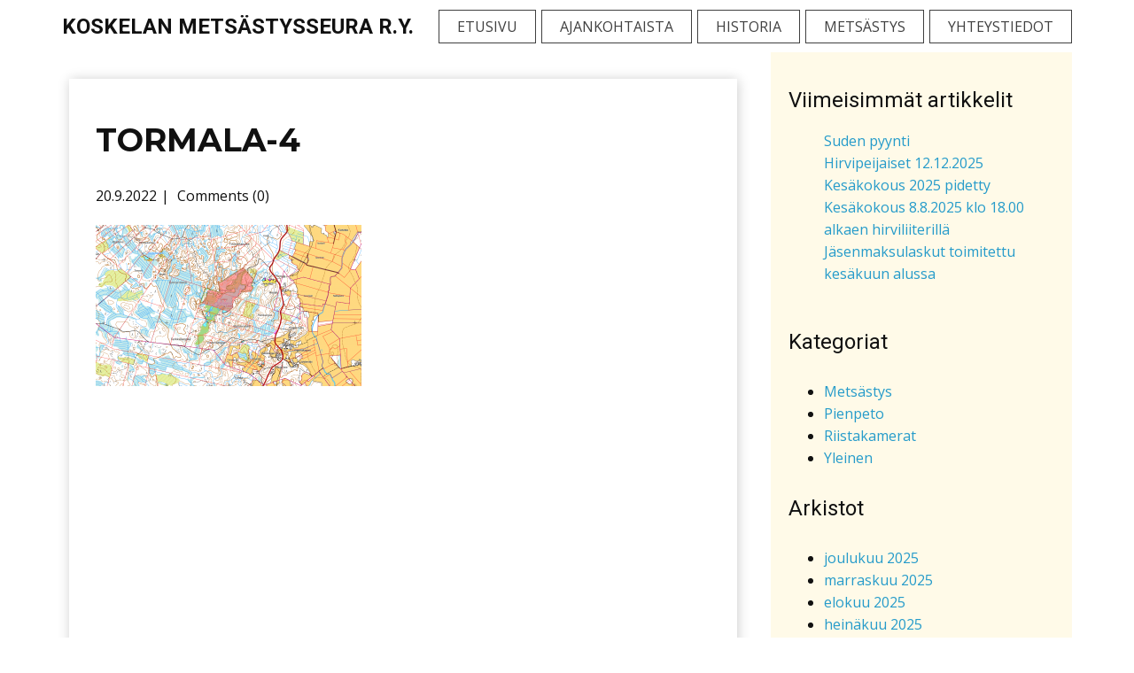

--- FILE ---
content_type: text/html; charset=utf-8
request_url: https://www.google.com/recaptcha/api2/anchor?ar=1&k=6LdV_AciAAAAABuSRf1BT_XmOq-ERzrexiatC_gp&co=aHR0cHM6Ly9rb3NrZWxhbm1ldHNhc3R5c3NldXJhLmZpOjQ0Mw..&hl=en&v=PoyoqOPhxBO7pBk68S4YbpHZ&size=invisible&anchor-ms=20000&execute-ms=30000&cb=90uzj2wyagie
body_size: 48654
content:
<!DOCTYPE HTML><html dir="ltr" lang="en"><head><meta http-equiv="Content-Type" content="text/html; charset=UTF-8">
<meta http-equiv="X-UA-Compatible" content="IE=edge">
<title>reCAPTCHA</title>
<style type="text/css">
/* cyrillic-ext */
@font-face {
  font-family: 'Roboto';
  font-style: normal;
  font-weight: 400;
  font-stretch: 100%;
  src: url(//fonts.gstatic.com/s/roboto/v48/KFO7CnqEu92Fr1ME7kSn66aGLdTylUAMa3GUBHMdazTgWw.woff2) format('woff2');
  unicode-range: U+0460-052F, U+1C80-1C8A, U+20B4, U+2DE0-2DFF, U+A640-A69F, U+FE2E-FE2F;
}
/* cyrillic */
@font-face {
  font-family: 'Roboto';
  font-style: normal;
  font-weight: 400;
  font-stretch: 100%;
  src: url(//fonts.gstatic.com/s/roboto/v48/KFO7CnqEu92Fr1ME7kSn66aGLdTylUAMa3iUBHMdazTgWw.woff2) format('woff2');
  unicode-range: U+0301, U+0400-045F, U+0490-0491, U+04B0-04B1, U+2116;
}
/* greek-ext */
@font-face {
  font-family: 'Roboto';
  font-style: normal;
  font-weight: 400;
  font-stretch: 100%;
  src: url(//fonts.gstatic.com/s/roboto/v48/KFO7CnqEu92Fr1ME7kSn66aGLdTylUAMa3CUBHMdazTgWw.woff2) format('woff2');
  unicode-range: U+1F00-1FFF;
}
/* greek */
@font-face {
  font-family: 'Roboto';
  font-style: normal;
  font-weight: 400;
  font-stretch: 100%;
  src: url(//fonts.gstatic.com/s/roboto/v48/KFO7CnqEu92Fr1ME7kSn66aGLdTylUAMa3-UBHMdazTgWw.woff2) format('woff2');
  unicode-range: U+0370-0377, U+037A-037F, U+0384-038A, U+038C, U+038E-03A1, U+03A3-03FF;
}
/* math */
@font-face {
  font-family: 'Roboto';
  font-style: normal;
  font-weight: 400;
  font-stretch: 100%;
  src: url(//fonts.gstatic.com/s/roboto/v48/KFO7CnqEu92Fr1ME7kSn66aGLdTylUAMawCUBHMdazTgWw.woff2) format('woff2');
  unicode-range: U+0302-0303, U+0305, U+0307-0308, U+0310, U+0312, U+0315, U+031A, U+0326-0327, U+032C, U+032F-0330, U+0332-0333, U+0338, U+033A, U+0346, U+034D, U+0391-03A1, U+03A3-03A9, U+03B1-03C9, U+03D1, U+03D5-03D6, U+03F0-03F1, U+03F4-03F5, U+2016-2017, U+2034-2038, U+203C, U+2040, U+2043, U+2047, U+2050, U+2057, U+205F, U+2070-2071, U+2074-208E, U+2090-209C, U+20D0-20DC, U+20E1, U+20E5-20EF, U+2100-2112, U+2114-2115, U+2117-2121, U+2123-214F, U+2190, U+2192, U+2194-21AE, U+21B0-21E5, U+21F1-21F2, U+21F4-2211, U+2213-2214, U+2216-22FF, U+2308-230B, U+2310, U+2319, U+231C-2321, U+2336-237A, U+237C, U+2395, U+239B-23B7, U+23D0, U+23DC-23E1, U+2474-2475, U+25AF, U+25B3, U+25B7, U+25BD, U+25C1, U+25CA, U+25CC, U+25FB, U+266D-266F, U+27C0-27FF, U+2900-2AFF, U+2B0E-2B11, U+2B30-2B4C, U+2BFE, U+3030, U+FF5B, U+FF5D, U+1D400-1D7FF, U+1EE00-1EEFF;
}
/* symbols */
@font-face {
  font-family: 'Roboto';
  font-style: normal;
  font-weight: 400;
  font-stretch: 100%;
  src: url(//fonts.gstatic.com/s/roboto/v48/KFO7CnqEu92Fr1ME7kSn66aGLdTylUAMaxKUBHMdazTgWw.woff2) format('woff2');
  unicode-range: U+0001-000C, U+000E-001F, U+007F-009F, U+20DD-20E0, U+20E2-20E4, U+2150-218F, U+2190, U+2192, U+2194-2199, U+21AF, U+21E6-21F0, U+21F3, U+2218-2219, U+2299, U+22C4-22C6, U+2300-243F, U+2440-244A, U+2460-24FF, U+25A0-27BF, U+2800-28FF, U+2921-2922, U+2981, U+29BF, U+29EB, U+2B00-2BFF, U+4DC0-4DFF, U+FFF9-FFFB, U+10140-1018E, U+10190-1019C, U+101A0, U+101D0-101FD, U+102E0-102FB, U+10E60-10E7E, U+1D2C0-1D2D3, U+1D2E0-1D37F, U+1F000-1F0FF, U+1F100-1F1AD, U+1F1E6-1F1FF, U+1F30D-1F30F, U+1F315, U+1F31C, U+1F31E, U+1F320-1F32C, U+1F336, U+1F378, U+1F37D, U+1F382, U+1F393-1F39F, U+1F3A7-1F3A8, U+1F3AC-1F3AF, U+1F3C2, U+1F3C4-1F3C6, U+1F3CA-1F3CE, U+1F3D4-1F3E0, U+1F3ED, U+1F3F1-1F3F3, U+1F3F5-1F3F7, U+1F408, U+1F415, U+1F41F, U+1F426, U+1F43F, U+1F441-1F442, U+1F444, U+1F446-1F449, U+1F44C-1F44E, U+1F453, U+1F46A, U+1F47D, U+1F4A3, U+1F4B0, U+1F4B3, U+1F4B9, U+1F4BB, U+1F4BF, U+1F4C8-1F4CB, U+1F4D6, U+1F4DA, U+1F4DF, U+1F4E3-1F4E6, U+1F4EA-1F4ED, U+1F4F7, U+1F4F9-1F4FB, U+1F4FD-1F4FE, U+1F503, U+1F507-1F50B, U+1F50D, U+1F512-1F513, U+1F53E-1F54A, U+1F54F-1F5FA, U+1F610, U+1F650-1F67F, U+1F687, U+1F68D, U+1F691, U+1F694, U+1F698, U+1F6AD, U+1F6B2, U+1F6B9-1F6BA, U+1F6BC, U+1F6C6-1F6CF, U+1F6D3-1F6D7, U+1F6E0-1F6EA, U+1F6F0-1F6F3, U+1F6F7-1F6FC, U+1F700-1F7FF, U+1F800-1F80B, U+1F810-1F847, U+1F850-1F859, U+1F860-1F887, U+1F890-1F8AD, U+1F8B0-1F8BB, U+1F8C0-1F8C1, U+1F900-1F90B, U+1F93B, U+1F946, U+1F984, U+1F996, U+1F9E9, U+1FA00-1FA6F, U+1FA70-1FA7C, U+1FA80-1FA89, U+1FA8F-1FAC6, U+1FACE-1FADC, U+1FADF-1FAE9, U+1FAF0-1FAF8, U+1FB00-1FBFF;
}
/* vietnamese */
@font-face {
  font-family: 'Roboto';
  font-style: normal;
  font-weight: 400;
  font-stretch: 100%;
  src: url(//fonts.gstatic.com/s/roboto/v48/KFO7CnqEu92Fr1ME7kSn66aGLdTylUAMa3OUBHMdazTgWw.woff2) format('woff2');
  unicode-range: U+0102-0103, U+0110-0111, U+0128-0129, U+0168-0169, U+01A0-01A1, U+01AF-01B0, U+0300-0301, U+0303-0304, U+0308-0309, U+0323, U+0329, U+1EA0-1EF9, U+20AB;
}
/* latin-ext */
@font-face {
  font-family: 'Roboto';
  font-style: normal;
  font-weight: 400;
  font-stretch: 100%;
  src: url(//fonts.gstatic.com/s/roboto/v48/KFO7CnqEu92Fr1ME7kSn66aGLdTylUAMa3KUBHMdazTgWw.woff2) format('woff2');
  unicode-range: U+0100-02BA, U+02BD-02C5, U+02C7-02CC, U+02CE-02D7, U+02DD-02FF, U+0304, U+0308, U+0329, U+1D00-1DBF, U+1E00-1E9F, U+1EF2-1EFF, U+2020, U+20A0-20AB, U+20AD-20C0, U+2113, U+2C60-2C7F, U+A720-A7FF;
}
/* latin */
@font-face {
  font-family: 'Roboto';
  font-style: normal;
  font-weight: 400;
  font-stretch: 100%;
  src: url(//fonts.gstatic.com/s/roboto/v48/KFO7CnqEu92Fr1ME7kSn66aGLdTylUAMa3yUBHMdazQ.woff2) format('woff2');
  unicode-range: U+0000-00FF, U+0131, U+0152-0153, U+02BB-02BC, U+02C6, U+02DA, U+02DC, U+0304, U+0308, U+0329, U+2000-206F, U+20AC, U+2122, U+2191, U+2193, U+2212, U+2215, U+FEFF, U+FFFD;
}
/* cyrillic-ext */
@font-face {
  font-family: 'Roboto';
  font-style: normal;
  font-weight: 500;
  font-stretch: 100%;
  src: url(//fonts.gstatic.com/s/roboto/v48/KFO7CnqEu92Fr1ME7kSn66aGLdTylUAMa3GUBHMdazTgWw.woff2) format('woff2');
  unicode-range: U+0460-052F, U+1C80-1C8A, U+20B4, U+2DE0-2DFF, U+A640-A69F, U+FE2E-FE2F;
}
/* cyrillic */
@font-face {
  font-family: 'Roboto';
  font-style: normal;
  font-weight: 500;
  font-stretch: 100%;
  src: url(//fonts.gstatic.com/s/roboto/v48/KFO7CnqEu92Fr1ME7kSn66aGLdTylUAMa3iUBHMdazTgWw.woff2) format('woff2');
  unicode-range: U+0301, U+0400-045F, U+0490-0491, U+04B0-04B1, U+2116;
}
/* greek-ext */
@font-face {
  font-family: 'Roboto';
  font-style: normal;
  font-weight: 500;
  font-stretch: 100%;
  src: url(//fonts.gstatic.com/s/roboto/v48/KFO7CnqEu92Fr1ME7kSn66aGLdTylUAMa3CUBHMdazTgWw.woff2) format('woff2');
  unicode-range: U+1F00-1FFF;
}
/* greek */
@font-face {
  font-family: 'Roboto';
  font-style: normal;
  font-weight: 500;
  font-stretch: 100%;
  src: url(//fonts.gstatic.com/s/roboto/v48/KFO7CnqEu92Fr1ME7kSn66aGLdTylUAMa3-UBHMdazTgWw.woff2) format('woff2');
  unicode-range: U+0370-0377, U+037A-037F, U+0384-038A, U+038C, U+038E-03A1, U+03A3-03FF;
}
/* math */
@font-face {
  font-family: 'Roboto';
  font-style: normal;
  font-weight: 500;
  font-stretch: 100%;
  src: url(//fonts.gstatic.com/s/roboto/v48/KFO7CnqEu92Fr1ME7kSn66aGLdTylUAMawCUBHMdazTgWw.woff2) format('woff2');
  unicode-range: U+0302-0303, U+0305, U+0307-0308, U+0310, U+0312, U+0315, U+031A, U+0326-0327, U+032C, U+032F-0330, U+0332-0333, U+0338, U+033A, U+0346, U+034D, U+0391-03A1, U+03A3-03A9, U+03B1-03C9, U+03D1, U+03D5-03D6, U+03F0-03F1, U+03F4-03F5, U+2016-2017, U+2034-2038, U+203C, U+2040, U+2043, U+2047, U+2050, U+2057, U+205F, U+2070-2071, U+2074-208E, U+2090-209C, U+20D0-20DC, U+20E1, U+20E5-20EF, U+2100-2112, U+2114-2115, U+2117-2121, U+2123-214F, U+2190, U+2192, U+2194-21AE, U+21B0-21E5, U+21F1-21F2, U+21F4-2211, U+2213-2214, U+2216-22FF, U+2308-230B, U+2310, U+2319, U+231C-2321, U+2336-237A, U+237C, U+2395, U+239B-23B7, U+23D0, U+23DC-23E1, U+2474-2475, U+25AF, U+25B3, U+25B7, U+25BD, U+25C1, U+25CA, U+25CC, U+25FB, U+266D-266F, U+27C0-27FF, U+2900-2AFF, U+2B0E-2B11, U+2B30-2B4C, U+2BFE, U+3030, U+FF5B, U+FF5D, U+1D400-1D7FF, U+1EE00-1EEFF;
}
/* symbols */
@font-face {
  font-family: 'Roboto';
  font-style: normal;
  font-weight: 500;
  font-stretch: 100%;
  src: url(//fonts.gstatic.com/s/roboto/v48/KFO7CnqEu92Fr1ME7kSn66aGLdTylUAMaxKUBHMdazTgWw.woff2) format('woff2');
  unicode-range: U+0001-000C, U+000E-001F, U+007F-009F, U+20DD-20E0, U+20E2-20E4, U+2150-218F, U+2190, U+2192, U+2194-2199, U+21AF, U+21E6-21F0, U+21F3, U+2218-2219, U+2299, U+22C4-22C6, U+2300-243F, U+2440-244A, U+2460-24FF, U+25A0-27BF, U+2800-28FF, U+2921-2922, U+2981, U+29BF, U+29EB, U+2B00-2BFF, U+4DC0-4DFF, U+FFF9-FFFB, U+10140-1018E, U+10190-1019C, U+101A0, U+101D0-101FD, U+102E0-102FB, U+10E60-10E7E, U+1D2C0-1D2D3, U+1D2E0-1D37F, U+1F000-1F0FF, U+1F100-1F1AD, U+1F1E6-1F1FF, U+1F30D-1F30F, U+1F315, U+1F31C, U+1F31E, U+1F320-1F32C, U+1F336, U+1F378, U+1F37D, U+1F382, U+1F393-1F39F, U+1F3A7-1F3A8, U+1F3AC-1F3AF, U+1F3C2, U+1F3C4-1F3C6, U+1F3CA-1F3CE, U+1F3D4-1F3E0, U+1F3ED, U+1F3F1-1F3F3, U+1F3F5-1F3F7, U+1F408, U+1F415, U+1F41F, U+1F426, U+1F43F, U+1F441-1F442, U+1F444, U+1F446-1F449, U+1F44C-1F44E, U+1F453, U+1F46A, U+1F47D, U+1F4A3, U+1F4B0, U+1F4B3, U+1F4B9, U+1F4BB, U+1F4BF, U+1F4C8-1F4CB, U+1F4D6, U+1F4DA, U+1F4DF, U+1F4E3-1F4E6, U+1F4EA-1F4ED, U+1F4F7, U+1F4F9-1F4FB, U+1F4FD-1F4FE, U+1F503, U+1F507-1F50B, U+1F50D, U+1F512-1F513, U+1F53E-1F54A, U+1F54F-1F5FA, U+1F610, U+1F650-1F67F, U+1F687, U+1F68D, U+1F691, U+1F694, U+1F698, U+1F6AD, U+1F6B2, U+1F6B9-1F6BA, U+1F6BC, U+1F6C6-1F6CF, U+1F6D3-1F6D7, U+1F6E0-1F6EA, U+1F6F0-1F6F3, U+1F6F7-1F6FC, U+1F700-1F7FF, U+1F800-1F80B, U+1F810-1F847, U+1F850-1F859, U+1F860-1F887, U+1F890-1F8AD, U+1F8B0-1F8BB, U+1F8C0-1F8C1, U+1F900-1F90B, U+1F93B, U+1F946, U+1F984, U+1F996, U+1F9E9, U+1FA00-1FA6F, U+1FA70-1FA7C, U+1FA80-1FA89, U+1FA8F-1FAC6, U+1FACE-1FADC, U+1FADF-1FAE9, U+1FAF0-1FAF8, U+1FB00-1FBFF;
}
/* vietnamese */
@font-face {
  font-family: 'Roboto';
  font-style: normal;
  font-weight: 500;
  font-stretch: 100%;
  src: url(//fonts.gstatic.com/s/roboto/v48/KFO7CnqEu92Fr1ME7kSn66aGLdTylUAMa3OUBHMdazTgWw.woff2) format('woff2');
  unicode-range: U+0102-0103, U+0110-0111, U+0128-0129, U+0168-0169, U+01A0-01A1, U+01AF-01B0, U+0300-0301, U+0303-0304, U+0308-0309, U+0323, U+0329, U+1EA0-1EF9, U+20AB;
}
/* latin-ext */
@font-face {
  font-family: 'Roboto';
  font-style: normal;
  font-weight: 500;
  font-stretch: 100%;
  src: url(//fonts.gstatic.com/s/roboto/v48/KFO7CnqEu92Fr1ME7kSn66aGLdTylUAMa3KUBHMdazTgWw.woff2) format('woff2');
  unicode-range: U+0100-02BA, U+02BD-02C5, U+02C7-02CC, U+02CE-02D7, U+02DD-02FF, U+0304, U+0308, U+0329, U+1D00-1DBF, U+1E00-1E9F, U+1EF2-1EFF, U+2020, U+20A0-20AB, U+20AD-20C0, U+2113, U+2C60-2C7F, U+A720-A7FF;
}
/* latin */
@font-face {
  font-family: 'Roboto';
  font-style: normal;
  font-weight: 500;
  font-stretch: 100%;
  src: url(//fonts.gstatic.com/s/roboto/v48/KFO7CnqEu92Fr1ME7kSn66aGLdTylUAMa3yUBHMdazQ.woff2) format('woff2');
  unicode-range: U+0000-00FF, U+0131, U+0152-0153, U+02BB-02BC, U+02C6, U+02DA, U+02DC, U+0304, U+0308, U+0329, U+2000-206F, U+20AC, U+2122, U+2191, U+2193, U+2212, U+2215, U+FEFF, U+FFFD;
}
/* cyrillic-ext */
@font-face {
  font-family: 'Roboto';
  font-style: normal;
  font-weight: 900;
  font-stretch: 100%;
  src: url(//fonts.gstatic.com/s/roboto/v48/KFO7CnqEu92Fr1ME7kSn66aGLdTylUAMa3GUBHMdazTgWw.woff2) format('woff2');
  unicode-range: U+0460-052F, U+1C80-1C8A, U+20B4, U+2DE0-2DFF, U+A640-A69F, U+FE2E-FE2F;
}
/* cyrillic */
@font-face {
  font-family: 'Roboto';
  font-style: normal;
  font-weight: 900;
  font-stretch: 100%;
  src: url(//fonts.gstatic.com/s/roboto/v48/KFO7CnqEu92Fr1ME7kSn66aGLdTylUAMa3iUBHMdazTgWw.woff2) format('woff2');
  unicode-range: U+0301, U+0400-045F, U+0490-0491, U+04B0-04B1, U+2116;
}
/* greek-ext */
@font-face {
  font-family: 'Roboto';
  font-style: normal;
  font-weight: 900;
  font-stretch: 100%;
  src: url(//fonts.gstatic.com/s/roboto/v48/KFO7CnqEu92Fr1ME7kSn66aGLdTylUAMa3CUBHMdazTgWw.woff2) format('woff2');
  unicode-range: U+1F00-1FFF;
}
/* greek */
@font-face {
  font-family: 'Roboto';
  font-style: normal;
  font-weight: 900;
  font-stretch: 100%;
  src: url(//fonts.gstatic.com/s/roboto/v48/KFO7CnqEu92Fr1ME7kSn66aGLdTylUAMa3-UBHMdazTgWw.woff2) format('woff2');
  unicode-range: U+0370-0377, U+037A-037F, U+0384-038A, U+038C, U+038E-03A1, U+03A3-03FF;
}
/* math */
@font-face {
  font-family: 'Roboto';
  font-style: normal;
  font-weight: 900;
  font-stretch: 100%;
  src: url(//fonts.gstatic.com/s/roboto/v48/KFO7CnqEu92Fr1ME7kSn66aGLdTylUAMawCUBHMdazTgWw.woff2) format('woff2');
  unicode-range: U+0302-0303, U+0305, U+0307-0308, U+0310, U+0312, U+0315, U+031A, U+0326-0327, U+032C, U+032F-0330, U+0332-0333, U+0338, U+033A, U+0346, U+034D, U+0391-03A1, U+03A3-03A9, U+03B1-03C9, U+03D1, U+03D5-03D6, U+03F0-03F1, U+03F4-03F5, U+2016-2017, U+2034-2038, U+203C, U+2040, U+2043, U+2047, U+2050, U+2057, U+205F, U+2070-2071, U+2074-208E, U+2090-209C, U+20D0-20DC, U+20E1, U+20E5-20EF, U+2100-2112, U+2114-2115, U+2117-2121, U+2123-214F, U+2190, U+2192, U+2194-21AE, U+21B0-21E5, U+21F1-21F2, U+21F4-2211, U+2213-2214, U+2216-22FF, U+2308-230B, U+2310, U+2319, U+231C-2321, U+2336-237A, U+237C, U+2395, U+239B-23B7, U+23D0, U+23DC-23E1, U+2474-2475, U+25AF, U+25B3, U+25B7, U+25BD, U+25C1, U+25CA, U+25CC, U+25FB, U+266D-266F, U+27C0-27FF, U+2900-2AFF, U+2B0E-2B11, U+2B30-2B4C, U+2BFE, U+3030, U+FF5B, U+FF5D, U+1D400-1D7FF, U+1EE00-1EEFF;
}
/* symbols */
@font-face {
  font-family: 'Roboto';
  font-style: normal;
  font-weight: 900;
  font-stretch: 100%;
  src: url(//fonts.gstatic.com/s/roboto/v48/KFO7CnqEu92Fr1ME7kSn66aGLdTylUAMaxKUBHMdazTgWw.woff2) format('woff2');
  unicode-range: U+0001-000C, U+000E-001F, U+007F-009F, U+20DD-20E0, U+20E2-20E4, U+2150-218F, U+2190, U+2192, U+2194-2199, U+21AF, U+21E6-21F0, U+21F3, U+2218-2219, U+2299, U+22C4-22C6, U+2300-243F, U+2440-244A, U+2460-24FF, U+25A0-27BF, U+2800-28FF, U+2921-2922, U+2981, U+29BF, U+29EB, U+2B00-2BFF, U+4DC0-4DFF, U+FFF9-FFFB, U+10140-1018E, U+10190-1019C, U+101A0, U+101D0-101FD, U+102E0-102FB, U+10E60-10E7E, U+1D2C0-1D2D3, U+1D2E0-1D37F, U+1F000-1F0FF, U+1F100-1F1AD, U+1F1E6-1F1FF, U+1F30D-1F30F, U+1F315, U+1F31C, U+1F31E, U+1F320-1F32C, U+1F336, U+1F378, U+1F37D, U+1F382, U+1F393-1F39F, U+1F3A7-1F3A8, U+1F3AC-1F3AF, U+1F3C2, U+1F3C4-1F3C6, U+1F3CA-1F3CE, U+1F3D4-1F3E0, U+1F3ED, U+1F3F1-1F3F3, U+1F3F5-1F3F7, U+1F408, U+1F415, U+1F41F, U+1F426, U+1F43F, U+1F441-1F442, U+1F444, U+1F446-1F449, U+1F44C-1F44E, U+1F453, U+1F46A, U+1F47D, U+1F4A3, U+1F4B0, U+1F4B3, U+1F4B9, U+1F4BB, U+1F4BF, U+1F4C8-1F4CB, U+1F4D6, U+1F4DA, U+1F4DF, U+1F4E3-1F4E6, U+1F4EA-1F4ED, U+1F4F7, U+1F4F9-1F4FB, U+1F4FD-1F4FE, U+1F503, U+1F507-1F50B, U+1F50D, U+1F512-1F513, U+1F53E-1F54A, U+1F54F-1F5FA, U+1F610, U+1F650-1F67F, U+1F687, U+1F68D, U+1F691, U+1F694, U+1F698, U+1F6AD, U+1F6B2, U+1F6B9-1F6BA, U+1F6BC, U+1F6C6-1F6CF, U+1F6D3-1F6D7, U+1F6E0-1F6EA, U+1F6F0-1F6F3, U+1F6F7-1F6FC, U+1F700-1F7FF, U+1F800-1F80B, U+1F810-1F847, U+1F850-1F859, U+1F860-1F887, U+1F890-1F8AD, U+1F8B0-1F8BB, U+1F8C0-1F8C1, U+1F900-1F90B, U+1F93B, U+1F946, U+1F984, U+1F996, U+1F9E9, U+1FA00-1FA6F, U+1FA70-1FA7C, U+1FA80-1FA89, U+1FA8F-1FAC6, U+1FACE-1FADC, U+1FADF-1FAE9, U+1FAF0-1FAF8, U+1FB00-1FBFF;
}
/* vietnamese */
@font-face {
  font-family: 'Roboto';
  font-style: normal;
  font-weight: 900;
  font-stretch: 100%;
  src: url(//fonts.gstatic.com/s/roboto/v48/KFO7CnqEu92Fr1ME7kSn66aGLdTylUAMa3OUBHMdazTgWw.woff2) format('woff2');
  unicode-range: U+0102-0103, U+0110-0111, U+0128-0129, U+0168-0169, U+01A0-01A1, U+01AF-01B0, U+0300-0301, U+0303-0304, U+0308-0309, U+0323, U+0329, U+1EA0-1EF9, U+20AB;
}
/* latin-ext */
@font-face {
  font-family: 'Roboto';
  font-style: normal;
  font-weight: 900;
  font-stretch: 100%;
  src: url(//fonts.gstatic.com/s/roboto/v48/KFO7CnqEu92Fr1ME7kSn66aGLdTylUAMa3KUBHMdazTgWw.woff2) format('woff2');
  unicode-range: U+0100-02BA, U+02BD-02C5, U+02C7-02CC, U+02CE-02D7, U+02DD-02FF, U+0304, U+0308, U+0329, U+1D00-1DBF, U+1E00-1E9F, U+1EF2-1EFF, U+2020, U+20A0-20AB, U+20AD-20C0, U+2113, U+2C60-2C7F, U+A720-A7FF;
}
/* latin */
@font-face {
  font-family: 'Roboto';
  font-style: normal;
  font-weight: 900;
  font-stretch: 100%;
  src: url(//fonts.gstatic.com/s/roboto/v48/KFO7CnqEu92Fr1ME7kSn66aGLdTylUAMa3yUBHMdazQ.woff2) format('woff2');
  unicode-range: U+0000-00FF, U+0131, U+0152-0153, U+02BB-02BC, U+02C6, U+02DA, U+02DC, U+0304, U+0308, U+0329, U+2000-206F, U+20AC, U+2122, U+2191, U+2193, U+2212, U+2215, U+FEFF, U+FFFD;
}

</style>
<link rel="stylesheet" type="text/css" href="https://www.gstatic.com/recaptcha/releases/PoyoqOPhxBO7pBk68S4YbpHZ/styles__ltr.css">
<script nonce="gE1v8pMeOwn8nzP2XkIB5A" type="text/javascript">window['__recaptcha_api'] = 'https://www.google.com/recaptcha/api2/';</script>
<script type="text/javascript" src="https://www.gstatic.com/recaptcha/releases/PoyoqOPhxBO7pBk68S4YbpHZ/recaptcha__en.js" nonce="gE1v8pMeOwn8nzP2XkIB5A">
      
    </script></head>
<body><div id="rc-anchor-alert" class="rc-anchor-alert"></div>
<input type="hidden" id="recaptcha-token" value="[base64]">
<script type="text/javascript" nonce="gE1v8pMeOwn8nzP2XkIB5A">
      recaptcha.anchor.Main.init("[\x22ainput\x22,[\x22bgdata\x22,\x22\x22,\[base64]/[base64]/[base64]/[base64]/[base64]/UltsKytdPUU6KEU8MjA0OD9SW2wrK109RT4+NnwxOTI6KChFJjY0NTEyKT09NTUyOTYmJk0rMTxjLmxlbmd0aCYmKGMuY2hhckNvZGVBdChNKzEpJjY0NTEyKT09NTYzMjA/[base64]/[base64]/[base64]/[base64]/[base64]/[base64]/[base64]\x22,\[base64]\x22,\x22w6nChsKAI07DpRJrXzXCpADDpcKfwrXCujnCsMKfw6fCim/[base64]/DtsOTwqTDrX3DlMKjRsKRw6jDmX7CuFjDn8Odw6/[base64]/wpsswotKT3gUDMOtwrU2PsKqwoHDr8K5w4xBLsKfLQsFwoAXXMK3w7/DljAhwpnDvnwDwokiwqzDuMOYwoTCsMKiw4DDlkhgworClCIlDDDChMKkw7oEDE1NJ3fChTLCunJxwrVQwqbDn1ozwoTCowvDkmXChsKPYhjDtW7DqQsxeC/CssKgbWZUw7HDmX7DmhvDhWl3w5fDtsOgwrHDkBB5w7UjasOIN8Ojw5DChsO2X8KqScOXwoPDlMKVNcOqLMOaG8Oiwr/ChsKLw40GwqfDpy8Hw6B+wrAnw6Q7wp7DvQbDuhHDtMOwwqrCkF4vwrDDqMOFAXBvwrjDqXrChyXDnXvDvF5OwpMGw5YXw60hHg52FVhoPsO+DsONwpkGw7vCrUxjFzs/w5fCjMOuKsOXfWUawqjDjcKnw4PDlsO+woU0w6zDr8O9OcK0w4PCqMO+ZgMOw5rChFLCmCPCrUfCkQ3CukvCk2wLfUkEwoBNwqbDsUJAwqfCucO4wr7DgcOkwrcXwrA6FMOBwoxDJ1U/w6ZyGcOXwrlsw6gkGnAHw6IZdTLCusO7NwREwr3DsAvDvMKCwoHClsK0w6nDrsKIJMKqZMK/[base64]/CgG/DkFrCsMOLOcOkwpBuTMKCw7cyZsOJEsO+UA/DgcOELxDCpSPDlcODcCbCuQlSwoc8wpDCisKPMyjDrMKBw4Ntw4jCpkDDiCfCt8KSEztseMKRVMKcwpXDrcK0WsOPWhZ6WX8iwpHDsVrCtcOTwoHCg8Ohe8KOITHCuDRTwofCvcOkwofDpMKXLTHCvlpzwqbCn8Kvw5FAYBPCtQQRw4ZgwpPDiSBKEMO6fk/DssK9wpxWXTRdWMK5wrsNw7TCp8O3wrkUwqnDviFkw5xMAMODbMOswrllw4DDpsKvwpjCuWladiXDnHIvGMOAw5/DuWAFB8ORFMO2wo3CkXkcFxnDl8KdLyrCmCIJMMOGwpvDgcOFMHzDq2/DgsK7L8O4XmbDoMOhbMOew5zDrEdQworCq8Kfb8KFUsOHwrzCnDdOWTfCgwDCpTF0w6FDw7nDosKoGMKtaMKaw4VkG2B5wo3Cq8K7w6TCnMOnwqs4ED1ADMOpLcOtwpthSw9hwoFgw7zDkMOqw7sqwpLDhhliw5bCgUMTw67DucO3WnDDt8O6w4FUwqTDjG/Dk37Di8OGwpIWw4/DkR3Dn8OIwosSXcOECC/DmsKLwoIZLcKdZcKVwohYwrN/CsOrw5Viw709USDCrjFOwqEqfWbCokpGZR3CojXDg3gNwq5Yw5HDu3EYBcOoWsK9OS/[base64]/CjH1UKsORwoLDpcOze8Ocw5HDulnDlRo9QcKqRgVLccK7X8KQwpINw7k9wr3Ct8KDw4TCtl0ew6bCmmtPRMOCwqQQMMKOFGgWasOtw7XDiMOsw77CmXLCssKhwq/[base64]/BsKLw6PDnVrClxh9w7zDuMOUw7nDrinCrkgZw60ObX7CtQ9oW8OPw7Bxw6bDv8K+UxEQJMOLBcKowrrDssKhw6/CgcOoKCzDuMOoQcKvw4jDiBPCjsKDKmZ/wqUawpPDp8KCw6tyFsKuWQrDucKrw4jDsVDDv8OMcsOqwpdfNhAaDgUoFD1Cwp3Dt8KxXFJFw5/Dl3QiwrxgVsKDw63CrMKjw7PCkmgdVCQiaB9xFmZ0w4DDmiwoDcKSw4JQw7rCuUohCMO8McK5ZcKewofCkMORf0t6C1rDqUkwa8OICUPDmnwnwrfCsMO4FMK2w6DCsXDCusK5wrJPwqxvFMK6w7vDjMKbw6lTw4/DncKuwqLDnVTCoRLCt2PCr8Kkw5HDsTfCi8OswpjDtsKweRkUw5slw6caSMKDTFPDscO9fG/Dm8K0DEzCmTDDnsKdPsOLZ1wFwrTCtVcQw7YMwp0/wozCkArDocKxMsKDw54NbBIILMOVZ8KQfVnCqmMUw4ggWSZIw67CncOZQlbCs0DCgcKyOW/[base64]/bsK3G8OpwpXDmRoMw5s4fj3DkcKsT8OTHsOBwohXwrvCi8KrIwIER8OFHcKecsOTHCwrGMKjw4TCuRbDhMOswr1GAcKcFANoTMOsw4/Ch8O0UcKhw4MTLsKWwpEFfkvDg2nDlcO5w41kQsKrw7IyHx18woUPEsOEF8OMwrcaOMK4bi8lwqzDvsK2w6V8wpHDpMKKFhDCuzHCmjQYC8OSwroew6/CjA42VE5sLD8Fw542GB8PEsOZIQo5ME/Dl8KWJ8KTw4PDmsOEw7LDuDsODcKPwoLDpxt9LcO0wo0BHyvCgltidHRpw7/CksKvw5TDuhHDgT0cFMKYUA4swoPDqwVuwqzDvQbDsHBtwrDCsSwWIQPDuGU0wrjDi2fDjsKpwog/[base64]/[base64]/[base64]/wr43w6dlNVLDiMOFwoVsIRDCoh5hwofCq8KrCMOMwq59IMOUw4rDrsOPwqDDlxDCusObw55bUTnDusK5UsKBPcKaayZzGjgRGCTCjsOCw7LCohDCt8Kdw6JnSsK/wqFtPcKOesOXHcOWJnTDgzrDv8KyFUjDi8KsEGgqV8KgMA1LUcOwAQrDiMKMw6EDw73CiMKJwrsSw7YMwo3DpD/[base64]/[base64]/CsW5CNcO5w5ZFw7jCnMOJUsOGNQvDpDdQwrDCqMOBT19BwofCqnEWw6zCtHbDrsKOwqw8C8Krw7lib8OiNhfDhz9swrlJwr8/w7PCjSjDvMKCKEvDqR/DqyzChSHCrmp6wppmA1rCnD/CrmpLdcK/[base64]/DlD7Dhxp0ZsOmfHTCmB7CjDfCtcOTw7Vww4/Cn8OSBBLDrTVnw5lCUMKAPkjDuREDRW3DjsKcXFcBwrRpw5tOwroOwpdyS8KpC8OEw5sdwol5LsKuaMOQwpYUw7nDmU9RwoRIwr7DmMKlw5zCsRB/w63ClsOiJMOBwr/[base64]/DuRLCs1HCgDFtL8Kewp5mwpgRw4kBW8O5YsK7wonCkMOvARfCi2/CiMOsw5rCsSXCnMK+wocDw7VAwpsnwolgfsOce1/CrcO9eWlpLMKdw4pae3sUwpk0wrHCq3IeUMO1wrx4w4EpCMKSecKNwq3CgcK8QC7DpADDhFjChsOuJcKBw4IVCAjDsUbCgMOdw4XCm8KTw6rCoy3CqcONwprDr8KTwqjCu8OEIsKBZAoLJz/CjcO3w53DrDpsXBYYNsObOBYRwqDDn3jDtMOdwoLDtcOJwqbDp1nDpykWw53CqSPDkQEBw6/CicKYW8Kcw5vCk8OGw6cewohTw5LClhl6w4FEw69zWcKBwqDDhcOjLsKswrLCrRHCs8KJwobCnMKtWmvCssOfw6U8w59gw5M3w5tZw5DDtkzClcKqw5jDnsK/w67DksObw41LwqvDimfDtFwdwp/[base64]/CtcO0wrnCvcKmeMOXw73DisKyw5bCgmPDlEcUwrvDjcOmwrdmwrwvw5LCpMKUw4IWa8KXCcOwdsKew4rDln4KX3kAw6jChxgvwpnCqcOlw4d9bMO8w5VIw6zCq8K3wpt/wrM5LBoEA8Khw5JqwqVLQWfDk8KgATs/w7IwJVDCicOhw7ASYsOFwp3DuW01wrF3w7bChG/Dv3knw6DDhwIUKh9sJVxhUcKBwoAqwoYte8ObwqsKwqNgYx/CssKuw4YDw7JbFcOpw63DmCdXwoTDu3PDiDhRPXY3w4smfcKOAMKSw7AFw7oIKMK4w53CrzPCjDzCucKow4fCs8O9eDLDgzfCizlQwqsgw6B5MS45wrHCuMOfBFYrdMONw69ZDlEew4Z9AT/Cm0h3acKAw5RrwqEGPsO6fMOuSB03wo7ChRVWDTllXMO+w5QGccKXw6bCv189wqnDlsOKw5dTw6ZKwr3CrMKGwrfCvsOGOmzDlsOQwqV6wqB/woJiwqguR8Kwc8Oww6I4w5MQGh7CnEnCnsKKZMOQZxktwow2TcOcdwXCpRo1asOfe8K1S8KHTcOMw6LDjcKYw5nCtMKmf8O2e8OVwpDCi0I/w6vDrWjDgsOoSw/CnXw9GsOGUsO9wo/ChQsCZcKuKsO7wqxuUMK6eA8yUw7CoiovwprDj8KOw6lKwoQ6JwVLWyTCpkHCpcKIw4MlBXFzwpnCuDHCq1wdSRsdLsO3wr0VUAkvK8Kdw4zDpMOmCMKDw6d0Q05DKsKuwqYvGcOiw73CisKOW8OfEHIjwqPDok/Ck8O+Bg3ChMO8e3QFw4/DkVnDg0nDvn4Zw4B2woAdw4pIwrvCvxzCnS3DjBdBw5AWw50hw5HDrsKUwqjCncOQOHXDuMO+AxgRw7Rxwrpdwo1xw6Nbb2hiw77DjcKLw43CvsKCwr9Jbk82wqB+e0/CksOTwoPCjMKywqo+w7s2XgtTEG0rRltUw4BIwqrCh8KHwqvCqQvDmsOow6zDmnVAw5Ntw4wsw5jDljvDisKNw6TCssOlw7nCvxllYMKkTsKDw5BUe8KxwqTDlMOIZcOYS8KAw7jCtXkgw4Jkw77DhMKxBcOhC3/CvMObwpRHw7jDm8Okw4TDl0cbw4vDuMOVw6AIwqrCkHdQwq5jXMO9wrzClMOBICXDusOsw5J9RMOrXsOAwpfDnmLDiyc1wpbDqXh9w7VmG8KcwpE/FcK+S8OeAEl3w49pSsOoa8KXL8KHX8KjZcKrRiVMwpFiwpbChsOKwonDm8OeVcKfYsO/V8OcwoTDrzseK8KvBMK6HcKPwpw4wq7CtknCryoBwpY2MyzDpn5AAQvCgMKEw7kBwosJD8OFbMKDw5DCiMKxKU7DncOdVcOreAsCCcOvRwd4XcOUw7YMw5fDqk7DnQDDgTAwK0c0NsKXwoDCscOnanvDv8K/Y8OSGcOmwpHDmz0BVAUBwr/DhMOFwo9sw6bDuknCqgTDonAawojCl37DmxbCq3wGw4c2eGxSwojDqzPChcODw6HCoDPCl8O3VcO3OMKRw6U5Ulcqw4x2woccTh3Du3LDkVrDkDfCuw/CocKxCMKYw5s0wpbDqUHDl8KewoJ9wonDqMOdD3J7HcOHMsKYwooDwqkzw5M4ORXDnh7Dk8KRRQHCocOlbEtPwqRyTsKww7ILw45mdmQIw4fDowPDviTDmMOiHcOcXzzDmzV5BMKDw6LDnsOMwq3CgjNnJQfDr23CkcOnwo7ClCXCqDvCjcKDXyDDk2/Dk0fDnD7Dj3DDrcKOwqwgb8K+fXXCslpfORfCrsKqw7QCwpANbcOlwo98wq/[base64]/w4rCkcK2aMOSwrhJw4s5wqHCjMK0wpDDi8KOw6nDtcKIwpDCg296DgLCo8O9asKNfWJHwoxywr/CucKLw6jDlTLDmMKzwrzDlw9QMhAHBnLDon3DvsKEwp5pwooaUMKbw5TClMKDw6Ayw6oCw4gawrMnwrluOsKjDsKlEsKNYMKmw7RoT8OUTsO9wpvDoxTCl8O/[base64]/w5bDn8KhcMODw60zwpkUdXzDqcKVw6ViWRN3w4FHLz/DqBDCij/DhzJ2w5ROY8Kvw7rCoSQTwqs3B37DjXnCn8OlNhZlw7kNTMKKwr47XcKDw6BMAF/CnRLDpVpXwrLDt8Oiw4cOw5xVBzXDqcOBw7XCqQ1ywqjCnSLDk8OMGmVQw7tVM8Oow41KBMOBccKPcMKZwpvCgcKjwosiNsKkw58FJ0bCpQAmZ1fCoD5jXcKtJsOoNhM9w7NjwqvDtcKCdsO7w63CjsOSRMK/LMO5ZsKKw6rDjnLCskUwTCp/[base64]/w6oCPQrDpMOIw4d9EcKaw7p6QsONZzTCnFTCvEnCsSzCuwfCkA1edMONU8Onw4Y/IAocP8K9wpDClRUqUcKRw41yD8KZOcOVw5QPwrAgwqYow4nDqG3Cj8OxTsK0PsOOARnCrcKjwpZDIlfDjC1Vw61Rwp3DoGhCw6o1SxZwcUjDkgtLBMKSMsKGw4NcdsOPw7nCs8O9wp8TFQjCg8Krw7zDj8KRfsKkCSBmMEsCwqgdw58Nwrhgwr/CihnDv8KKw6sEw6VJWMKKaDDCjjVBwq3DnMOywo/[base64]/DsiBlw77DvRAKwq1VEBUwM13CjcKQwozDs8KewqxrFALCqSQNwpBiCMKtQ8OmwpHDlCQLbxzCu3HDrXs5w4A3wqfDlBZ7VE8OL8KGw7phw4g8wo4Zw7/DoRDCvwvDgsKywpvDszQDTsKdw5XDu0chcMODw6bDssKLw5vDsnjCnWNLS8KhJcK2J8Ktw7fCiMKBEyVFwr3CqsODdHohEcKkPm/CjUQLwqJ6fFJOUMOVa0/Do0/[base64]/Cth0Xw5bDncOXd8K4D8KNH20Cw5hyw61Qw446OAUpUGLCmAbCvcOEDXwbw7PCvcOMwojCgxx6w7Aqwq/DiCrDjSAowqrCrMKHJsOcJsK2w7RhGcKuwr4qwqHCisKGQB8+P8Opc8Ogw6vDq1QAw7kLwq7Cv1PDinx7dMKOw600wpItHgfDn8OhVV/DoXRPRsKuN2bDnFDCnlfDvDdnFMKMdcKrw5jDnsKUw5nDv8KyZMKEw6/CnmHDoGfCjQVLwqN5w6JIwrhTKcKtw6HDkcOFAcKZwqnCrirDlsKOWsOCwpLChMORw7jCgcKWw4p0wo1uw70nXW7CvlbDn2ghDsKTTMKqSsKNw4LDlCtMw7BvYDTCkzQJw5VaLB7DiMKhwq7DgsKaw5bDsxNew4DCmcOrW8OIw4lWwrcBM8Klwot5JsKJw5/DrHDCqcOJw4jCvjlpG8K7wr4WYDTDtcK7N2jCmMO4JV1MUSXDql3CqXp5w7sHb8KYUMOFw5vDjcKVAg/DmMOmworDoMKWw4J2w4d3R8K5wrHDg8K6w6jDmRvCucKiKSByTG/DssK9wrkuLX4NwrvDkEd0YcKEw64SBMKMeErCsxfCsXzCjHE4VDbDvcOYw6NXZsOKOgjCjcKEDG18wpjDlcK8wo/DpzzCmUpPw5J2dsKzIcOsQjgJw5/[base64]/agZddMOUS8ONw7dfworDj8KOwqXDv8Kgw5bCnml5VBR4OAtAdSVbw5zCk8KpNcOcWxLCkknDrMKEwprDkBnDhcKxwqNqVRDCmwlJw5dOfsO/w6QFwoZ0M03DrcOcDcOyw7xsTC0Bw6TCg8OlP1/Cv8OUw7/DjVbDhcKmKEISwpViw5oZKMOowqFYRn3Dhwdyw5k/WMOcWVPConnCgCjCj35qBMKwEMKvV8OlYMOwa8Oaw5EnfGxQFT7CpcKhZgnDlsKmw7XDhkvCjcOIw6lSVCPDlzPCoG9xw5IUZsKBUsOvwqBqV24mT8OMwopxLMKpczXDqg/DnzYXJwo4Z8KawqdfesKxwrATwrZlw6PCiVN2wohsWBzDlsOsc8OTIgfDvgoVCUbDrk/CncOiU8OMNjYVTWrDusOjwoXDtCHCnCAVwo/ClRrCv8Kbw4DDjsOeMMO8w4jDu8KkQgcvPMKww6zDtkNpw67Dj0DDr8K3MHXDg2hgWkoNw4PCrXXCjsK6wp/[base64]/DvUHCuMOYOcOawqdKw5LCkcK1wobCtRUrAsODDl/[base64]/Cv2PCl8Kkw5wrwp3CvMKFPC0XIGJGwqnCj2dsEAbCrXVowpvDr8KRw6k3JMOOw6d+wrZEwocJTXPCvcKtwropR8Khwr1xRMKmwpA8wozCtD92GMKgwozCoMOow7MDwpnDmh7Dl1kAOBA5AWrDp8K/w61mX0MCw5XDkcKYwrDCv2XChMO3RUMjw6bCh29yOMK6wrXCpsKZX8O/[base64]/w7TDiifDtlPDoMKVw6VYwohxOcK8w7rCoirDqnPDlBHDjnTDjCDCvkXDgSMuVG/DmSVBRQVaF8KFejPDvcO5wp/[base64]/CpMKDK8OiYMKXwp5EA8ORwqgjw4vCscO1wrNLw6sxwrXDhT8zRzPDkMO4UsKewoDDlMKyGMK5fsOID0bDjsKNw7LCkjl8wpXCrcKdJcOcw5saBMOxw43CkD5UeXkowrZ5b03DhwRuw6/CnsKpwqcvwpzDtMO3wpbCrcK+I27CjDTCpCrDr8Kfw5BmQMKbXsKowolmIjbCii3Cq1s0wqJ5QjzCvMO/wpbCqAglJH5LwqJbw71zwr1EZwbDtB/CplFTwo1rw6F4w6ZXw63DgEzDtMKtwrvDjMKLdw88w4jCgDPDtMKJwo3CsjnCpXsRWXt+w6rDsxTDuQ9WLcKsWMOww60vDMOgw6DCi8KZD8OpL0x6HxAgScKsK8K1wqFnOEfDosKpwpASC38Mw6oUDBbCnkPCimodwpPChcKHAhXDliZwR8OOG8O7w4TDmgcXw4xLw4/CrwZ/EsOcwpXChsOZwr/DocK7wpVFOsOswpxAwpfClBwjYx4+NMKhw4rDssOAwqjDgcO/PSsQIVBFC8OCwqNLw69fwrXDvcObw6vCkk9vw4cxwpnDlcKbw67Cj8KDATY/[base64]/Cr3hvNcKFRWnDty0Dw4PCo8KaYH0JRMKowqN5w4RxFjPDqsKuVMOna2HCpmTDnMKqw5kNEVEjd1dywoRWw6Isw4LDiMK/w6PDiT7CmzlAFsKLw4c9DS7Cv8OqwoMSKy9lwoMpasKvViTCsxgQw5/DrgHClXc5XEUJAnjDgAktwp/DlMOtJB1UYsKFwq4RV8Olw7PCjFFmJFUEDcKRSsKMw4rDmsKSwpVRw5fDoA3Cu8KOwr99w7ZUwqheHnfCsUtxwprCqEPCmMKATcO+w5ghwoXCuMOAf8OYVMO9wrFuYhbCpDJeecK/[base64]/DtybDgnvCjcKhwq/Cj8Kxwr/CrBnCvsKdw53CsMOvT8OaV3sDJmlENVvClnsnw6TDvErCp8OVYy8mXsK2egDDkxjCkVnDisOaC8KJakXDjcKwYRnCvcOcPMOxSkfCrH3DowPDoDE8ccK5wrBbw4fCgsKpw6nCqXnCiBVCPABVNlR8d8KOGBRFw47Cq8OISQNGDMOqJH1Awq/DosKfwr1Jw5HCvUzDjHPDhsK5AGjClwgZTTVKI3JswoJOwojDsyHDvMKww6zDum8Ow73Cgn8owq3CmQk/fRrDrT3CosK7w4Eywp3CqcOFwqXCvcKMw5N9HBlIK8KfI0s8w4/DgMOTO8OUPMOkG8Ktw43Dvw86PcOMWMOawolKw6LDsz7DswzDkMKsw6fCmHd4EcKDFwBeCADCocO3wpIkw7XCsMKDDlnCrQk3H8Oww4ZFw4M5w7g5wq/Dt8KLR23DiMKewq3CmEvChMKHV8OIwrMzw6HDhCnDq8KNEMKFGV5lD8OBwpDDungTR8KaW8KWwr9AWcKpLE1hbcOVHsKfwpLCgRdabnYSw7vCmsK1TUHChMKyw5HDjAPChVrDhy/Cphwpw5rCrMKyw7XCsHQ2CzBzwqxoO8KLw6chw67DvzDDvlDDqFBCCQbCgsKRwpfDpsOrVHPDkmDCvibDrC7CqsOvHcKuJcKuw5VyBcOfw5dUX8OuwrMfRcK0w5R+TlxDXlzCrsOXMxTCqyfDiWLChV/DgEs3MsOQQBAPw63Dp8Kvw4NOwqlPNsOeWzPDtQLCjsKvwrJPaVzDtMOuwo8jKMOxwpfDt8KmQsOgwqfCvQ4dwrrDin99DsOowrXClMOSe8K/[base64]/[base64]/[base64]/[base64]/w4bDg08Kw7HDqSzCtGt9w6AfNMOIDyLChcK9wpTDhsOZXsKuecK9FkUMw4hnwoEJFMOWw5DDjmvCvHxZMMOMBcK9wrLChsKlwoXCpsK+woLCsMKdcsOqFygQBMKRB2jDj8OXw5cOPTATUW7DvsKzw6HDs2lGw5F5w6pReR7CicKww6LCmsKaw7xjacK/w7XDsXXDpcO3HxUMwpTDhEkGGMOQw5USw6BiUMKLeB9RQkh8woZiwp/CuSsKw5TCtcOGJUnDvcKNw7XDk8OdwobCvsKVwopawppRw5zCvHFfwrDDilIYw5nDrsKgwrM+wpnCjwZ9wrfClm/CgsKrwo8Ow5M7WsO0IQxhwp/[base64]/DsSDCr2jCiMK/[base64]/[base64]/R3TDvsOrZCA4wr3Cp8KGwpt4w5XDt253w60Qw7RsNnDClw0gw6zCh8OUN8O0wpNxPggzDF/DisOFM1DCrcOqPGdewrvCjl9Jw5TDocOTVsOTw6/[base64]/[base64]/[base64]/ChW3DlMOZO8KbXMK3McK1wpHDt8KswqDDpW3CpiA/GwtuTXPDo8OGXMKhGsKDOcK1wq0XCFlxUkLChAfClXRTwr/DmH5oacKMwrHDkcKNwpxuw7hYwoTDrcKww6DCtcODLcK9w7zDjcOywp4/aR7CvMKDw5/Ch8OeBEjDsMOxwpvDlcOePxTCviw+wqIMDMKEwoLCgioaw6h+Q8OiQScUQi07woLDtGJ0UMOaaMKYeFc/UFdUDcODw7LCqMO7c8KUCQFpDV3CvThSUD7CsMKBwqXDukTCslnDlsOVwpzCiX7DgkzCnsOpOsK4FMKCwojDrcOKJMKTacOgw7TDgHHCr1zDgkI2w5fDjsO1axRLwo7Dtx52w4Nmw6pqw7haX2BuwowEw55KUAVSJk3CmzfDtsOcUWRywr0PHxHChnNlasKPPMO5w6/CtS3CosKBwrfCjMO7WsOIeibCtAVKw5/DpEnDk8O0w4A/[base64]/[base64]/DlMKRd8OgHsOoAmhabEApw7gqNyzCgsKJflBiw6LDjXRMbMOQbxLDjgLDpTQPf8OgYjfDgMOswonCh2gSwo/[base64]/Dp8K/TV/[base64]/w6fCpHzDh8ObW8O/wofCqBFYBTHDtsOFw6jCjG7Dk2MYw5ZQH3XCnMOvwok7XcOad8K9HHsWw4nDvnBNw7pCXinDj8OeLlZXwpNxw6HCocOFw6o/wqzChMOoY8KOw78SQShzNzt4SMO/JcOww4A4wrcFw5FgPMO2Jgp1DGsiw4XCrAbDjsOLIDQsfEwEw5vCm2NPUUBMNHHDl1PCgCYve2oTwqjDhA/CsDNHcF4hfmUGMcKZw4Q3Qy3CsMKLwq8tw51SVMOHW8KqFBkWAcOnwoRswpBQw5vCgcOyQ8OIJkTDssOfEMKVwpTCgCtRw6XDkU3CiBfDosOdw4/CscKQwpkpw55uLlQ+w5cnRyR9w73DlMKMKMKbw7nClMK8w6EsF8KYHm9ew4tgfMKiwrgNw6lRIMKyw6BZwoVawqrDo8OKPS/[base64]/[base64]/Dg1sCJcOVwq58w7R3B0slwrzDiBvCssKhwp3CswTCjsKuw6PDocOZF3QXOUxpLUsCKcOHw7jDssKIw5hqAUsIHMKuwpgdakrCvmZFYxjDlwlMF3gtwp7DvcKOVipqw4Z2w5lhwprDlkLDscONEWfDmcOOw4Z+wpQ5wrk5w4fCvDBLesKzacKZwoF2w74XJ8O/bgQkH3vCvGrDhMOmwr7DnVFww7zClEHDvMK0CGfCicObbsObw5IeJWvCmWQSWFrDosKoesOTwoMhwqhSKTBpw5/Cp8KWD8KCwpsFwojCqsKmDcOvViA3wposdMKrwobCrDjCl8OIa8OgQGLCo1FKCMKTwrUMw5/DtMOCb34SNFxjw6clwoc0O8Ouw4kFw5HCl2NZwpTDjWFOwoPDmlBZScOjw77DlsKtw73DmC9/BQ7CqcOMTxJ1R8KhPwbCrHvCssOEXnvCsQwcIVbDmwTCjcO9wpDChcOGakrClSIzwpbCq3gowrzCkMO4wrV/wpvCozYJfEnDtsOww5YvTMKfwpHDmhLDicKGQBrChRBhwr/CjsKWwqs7wrJCMsObKXJJXMKiw6EXacKYYcKgwpTCscOHwqzDmTt2ZcKEb8KvAyrDvjZ3wosvwrMcXMOTwpTChgrClWJ6TcKUS8Kiw74KGXAUIyYsD8K3woHCkT/[base64]/CrQ7DgMKRRsOowqHDv8K4wpfDpcOrw6rCmn01wq0oem3Ctx1edkHDtDrDtMKIw7LDtUsjwrFpw6UuwrM/a8KJbMO/HS3DiMKVw7FCBDgYQsO8LjIPX8KSwpprdMOzAcO9XcKkaCHDmmU2H8Kaw6sDwq3DucKywqfDvcK2V2UMwoRBM8ONwprDssK2L8OAXcKAw6Ruw69zwq/DgkPCv8K8G2gIVWDDtDvCkW8mcSRdRD3DrjnDuhbDucOCXi4nVMKHwo/Dh2/Dl1vDgMKzwrfCm8Ouw4tTwpVUUHfDtnzCgTrDmSbDoRrCicO9IsK+S8K7w4HDsEEUbnnDo8O2wp13w4N1RSbCrTYJB0xjw7JnPzdcw44sw4DDicOUwoV2OMKQwqlpHlhNVmnDt8KkGMOEWMO5en8xwqhuKcKTWVFDwrsPw4cew6jDusKEwqIuYi/DucKOw6zDsSlcHXlBbMKvPDnCo8KEw4VfIcKOZ3s/LMOXasObwqsbCkgndsO1HXnDmALDm8Kfw4/[base64]/DilXCmcKnFMK3woLDjHdWw6rDjw1mVcKcL3Aew6ALw4I2w4ICwoJhUMKyPsOzTcKVe8OGI8KDw7PDmGDDpGXCl8KJwp/[base64]/Dh8Kqw5IOWcO5IjjCu8Osw6IuwrbDuBLDtcKdWMODIMOLYMKMQhhpw5xRWsO2LHTDtsOffzrCq1/[base64]/DpwDCpDc2U8OsA3/Cv8O+woTDs8OIw5jCqgAVIcOww5sabwrCiMOswocNKTABw5vClcKNNsKTw7QeRDrCqMKwwoETw7VBYMKcw5/DvcO4wpHDtsOpTizDvnR8D13ClEsME2ksfMOUwrUiYsKvQsKCScOVw4MFR8KBw75tHcKySsKrJ3Uzw4vCrsKVb8ONUTk8bcOtZMOzwq/CvT8naQRuwotwwrPCjsKfwpIpUcOhMMOXwrESw5rCncKPwpFQcsKKZcOdJS/DvsKFw6kyw4hRDHpFRMK3wo4qw7wYw4QoM8O1w4oxwpVpIMKpGMOUw6I4wpTDtGnCgcK3w4rDrMKoMBYlUcOdeS3ClcKawqBywpHCpsOGOsKewp7CjcOjwqcPRMKuw5QAeifDixUne8Kbw6fCvsOyw5kVbmDCpg/DksObU37DuTQwasKxJiPDo8OXUsOQOcOUwq0EHcOYw4LCjsO8wrTDgA1fAyfDrCkXw5Upw7QgTsO+wp/[base64]/w5/DmsO9BMO+w4nDnngJw6nDtcOVKHnCocKYw6nClTQsYXhxw4M3LMKwWj3CmjzDr8K8AMOZGsOuwojDrQvCvcOUQcKkwrfDncK1DsOGw4xtw5LCnhtyL8KKwq9eYxjDuWrCksKxwqbDpcKmw4Ytwq/Dgm9GIcKZw6dxwrU6w79Xw7XCvMOELMKJwpjCtMKVe2I6byjDolNNNcORwphLVzYAQXXCt0LCr8KLwqE0L8K8wqlPTsOdwoXDr8KBUcO3w6tQwpYtwq7CjxbCohPDvcOMNsKUf8KjwqLDk0VwMnExw4/[base64]/ChQYYwq3DhsOGw4Quw5/DicO1KsOJLQtKwrDCjQnDjAIyw7LCiko9w4nCocKSbQkDcsOBezdRdCvDhsK9IMOZwrvDvsOXL3ZjwoFiXMKdVsOWAMOUCcO/DsOowqrDqsOSLlvCl1ECw5LCscKGQMKPw4Nuw6DDhMO3YBtFS8Opw5fCpsKAeDAdDcOVw5BHw6PDkUrCpcK5wqtBb8OUecO+JMO9w67CgcO1QUxXw4sxwrMOwpjCjHbCucKEF8Orw4TDlTk2wpljwoRdw4ldwr7DvwbDoHXCtytQw7rCgcO9wofDj3LCocOEw7rDu3/[base64]/[base64]/cQtEPVdzWcOZXQUCw5tKw4nCjMObwqFPH0BNw6U/Ai5mwrHDvsOOBXvClQ9HFcK6a0F2ZMO1w6zDrMOKwp4uCMKvZVoyOMKFIsO9wp14fsK+SX/CgcKmwrjDlsOsFsOkUHDDisKywr3Ci2XDu8Kcw5Nvw54owqPDqMKNw6E1ED8SbMKQw48rw4PCoSEHwpIfY8O5w58Gwo4JMMOgU8K4w77DhcKWcsKmw7UUwqzDu8O5YRwvLcKmcxTCusOawrxIw4dgwoYGw6/DiMODWcOTw7bCs8Oqw6JidjvDgcOew4fCs8KjRwxKw6TCssKaKQ/Dv8Ohw53DmcK6w4jCksOYwp4KwprDk8ORbMOEWcKBHBHDlg7CkcKhU3LCvMOmwrHCsMK0P3UMa0MBw7RrwrVLw4lRwq1UClXDkG7DnmDCu2I2CMOsEyUdwoQlwofDoA/CqMO1wrV1TcKlExPDoxzClMKyVlfCpUvDqQc+ZcKMWmMIH0/[base64]/DiUbDpjHCjFjCp0TDhMOUCT3DpTZsIljCnsO2wqzDm8KBwrnCksO3wp7DnSFrTQ5pwonDnDlvQ3QzNnUoQcKSwo7CsBEWwpvDqSotwrgFTcK1PMO7wqjCncOTHAXDrcKXCl0EwrvDvMOleSEiw694Q8O0wqjDlcOPwoAvw5tZw4rCmcKxNMKzIEQ6M8O3wrInwp/CssK6ZsKQwrjDqmDDkcKvUMKMRMKgwrVTw7nDiCpQw4jDlsOQw7XDjEPDrMOJQ8KxHEltOnc7fQB/w6lyfsOJBsOAw43DosOvw7TDoyfDiMO0UWHCil3DpcOgwoYySDEKwo8nw4V8w4rDosOkw77Dj8K/RcOkNSQUwqMGwpR/wr41wqzDmsObRU/CrcKRUTrCqi7DjlnDl8ObwozCr8KfdcKHYcOjw6gsG8ObJ8Kiw60sW3nDtGLChcO+w5HDgnkSP8Kww40YQyciQCUnw7LCtUnCh2QFGGHDhEbCqcK/w5LDp8Oow5nClGZtwqfDiVHDsMK5w7vDoHpnw4hGNcO2w4vCiVwywqLDq8Kcw6pswrPDvzLDlG3Dq3XClsOww5zDoizDh8OXZsOQGHjDt8OGT8OqHn1JecKgRsOLw5rCicKOdcKEw7LDrsKmXsOHw557w5PCjMKdw619HG/CjcO4w4NRR8OfXnHDucOjLw3CrxEtRsO1ATvCrRMXH8O/ScK7dMKDUDAneQpFw7zDtQ0qwrM/FMK5w6PCmcOnw5BAw5J9w5rCm8OtN8Kew7FVQV/DucO5A8KFwo4ew6lHw4PDvMOsw5oOw5DDucKNwrxZw4jDosK5wq3CisKmw65sIkHDp8ODBcOgwrHDnVtlw7PDglZlw5Asw5wDDMOqw6waw6tuw5rCuCtuwpTCs8OObHXCshYTMCQMw69QL8KpAwscw5hZw6fDtcK8H8KfRcO3aB/DhcKUZDPCu8KpAXUlEcKkw5DDoBTClEARAsKicGzChMK2eR8XVMOZw4LCocO9PElBwqrDgQDDk8K9wrvCksOgw54/w7XCixB9wqkOwpZCwp41cBPDssKowp0dw6IlM0FRw7g0F8Ohw5nDvxkJEcOpX8KwHMKYw6nCjcOEGMK8LcOww4/CpCPCrAXCtSbCgcK9wqPCqMKjYlrDsHg6c8OawojCk2VEZyZ5ZWFySsOSwrF+MDMUAn1Cw54/w5oRwrlVN8Krw4UTN8OOwqkLwqTDh8OmMi8WITLCkD9hw5PCrsKLd0o/wr1OAsOpw6bCmnvDlhUqw5cPMcOlMsKVLgrDgQjDicOowpLCj8OGekAqB2kFw6tHwrw1w4jCucOTP0XDvMK1w59GaCRBw60dw5/CssOTwqUrFcOOw4XDvz7DuXNgecOrwqZbLcKYPUDCkcKMwoJJwofCqcOAcgLDpsKSw4QIw49xw7bCgjh3bMK/DWhiaF3CtsKLBiVxwoDDqMKMF8OOw7nCkGkXJcK5PMOYw4PCki0/BXLCmg4VZcK+CsKzw61LexnCi8O8NB9Edz1aGxZUCcOaFFnDug3Dn08Bwr7DkzJYwpxewq/CpDrDkjRxBDvDkcOeYz3DkixYwp7DgBrCvMKAScK5F1l/w6zDnRHDoGFFw6TCuMONIsKWL8KTwqrDu8OvUhRbKmDCiMOuPxfDqsKFC8KmacKSQQnCkEM/wqLDvznCgXjDtD06woXDq8KUw5TDqFtVTcKHwqJ8cCBdw5hyw6Y3EcOzw5gpwpdXKX9jw49+ZMKaw73Dl8Ocw7dzK8OVw7TCk8OFwrU/IiDCrMKgUsKERjPDjQcswq/Dv3vCt1V+w43Dm8OFEMKtHX7Cn8OpwpgNccO6w6/[base64]/CoMKFejbDpzXCn8OWwq/DmjbCjcKIw5lRIxHCulBpN3/Ds8KEb1cow73CrMK4CE5of8KsdmnDucKub2vCsMKJwq5/MEVVC8OQH8KpDhtHMFjDuFjCvSIMw6vDisKMwqFodxrDgXhwEcKxw6LCkzPChVrCqsOaVcKWwo9CLcKLIi9Mw5xZXcO2djY+wrXDmmsqdWlbw7PCvV8uwpgZw44nf0AufsK6w6dJw4N1X8KDw7QHKsK9G8KlECbDtMOZIy9pw73Dh8ONTRgKMw/CqsO0w6xbVhAjw5lNw7XDqsKZKMO2w48KwpDClXTDicKuwqzCvcOcR8Ore8O8w4TCm8KoScK5csKFwqrDmSXDi2bCshJSEyfDgsOYwrnDjC/Cv8OWwpAAw5rClE0iw7vDnREzVMK/c1rDmQDDk2fDvmDCk8KCw517WMO7a8OpTsKJMcOLw5jDkMK7w4kZw6Z7w5g7VkHCmzHDgMKBXMKFw6RUw7DDvFzDr8OVGEkdPcOIE8KcfG/[base64]/DqVnCkwjCtMOqScONYA3CocOlwrvCjhQHwpRiwrY9FsKJw4AmDjDCuEV5X2dVd8KFwr3Cjh5qUHoswozCrMKSecONwp/DqXfDsBvCiMOGwpNdTBtCwrAuEMKPbMOsw4DDkwVpRcKyw4BRUcOcw7LDpj/Cty7CoGA/LsOAw68zw4tSwoF8cAXCr8OuSVwCFMKFSU0pwqFRD3XCisKJw68ebsOGwqM4wovCmcKLw44twrnCgyTCkMOpwpdzw4zDssKww4tAwpkPesKSM8K/PjhZwp/[base64]/[base64]/CnMOvw47Cq8ODw7o1\x22],null,[\x22conf\x22,null,\x226LdV_AciAAAAABuSRf1BT_XmOq-ERzrexiatC_gp\x22,0,null,null,null,1,[21,125,63,73,95,87,41,43,42,83,102,105,109,121],[1017145,652],0,null,null,null,null,0,null,0,null,700,1,null,0,\[base64]/76lBhn6iwkZoQoZnOKMAhmv8xEZ\x22,0,0,null,null,1,null,0,0,null,null,null,0],\x22https://koskelanmetsastysseura.fi:443\x22,null,[3,1,1],null,null,null,1,3600,[\x22https://www.google.com/intl/en/policies/privacy/\x22,\x22https://www.google.com/intl/en/policies/terms/\x22],\x22WgrWMj2DMxrYH9O0hxmVNB/WR3z+8QPQm9cVAniwFeM\\u003d\x22,1,0,null,1,1769006103988,0,0,[95,58,202,66,94],null,[78],\x22RC-G7bmEMim6qvsVA\x22,null,null,null,null,null,\x220dAFcWeA6FWGJVa0E9BD_31LjyykJv5MEc0fyu9FYo5dkyEgsS5-Zjp2tuO5CtVzmwe_6UpIZhQccZiL_bsUx1O0dNYHG1J6JIfA\x22,1769088903770]");
    </script></body></html>

--- FILE ---
content_type: text/html; charset=utf-8
request_url: https://www.google.com/recaptcha/api2/anchor?ar=1&k=6LdV_AciAAAAABuSRf1BT_XmOq-ERzrexiatC_gp&co=aHR0cHM6Ly9rb3NrZWxhbm1ldHNhc3R5c3NldXJhLmZpOjQ0Mw..&hl=en&v=PoyoqOPhxBO7pBk68S4YbpHZ&size=invisible&anchor-ms=20000&execute-ms=30000&cb=8wn3scvzd3m
body_size: 48467
content:
<!DOCTYPE HTML><html dir="ltr" lang="en"><head><meta http-equiv="Content-Type" content="text/html; charset=UTF-8">
<meta http-equiv="X-UA-Compatible" content="IE=edge">
<title>reCAPTCHA</title>
<style type="text/css">
/* cyrillic-ext */
@font-face {
  font-family: 'Roboto';
  font-style: normal;
  font-weight: 400;
  font-stretch: 100%;
  src: url(//fonts.gstatic.com/s/roboto/v48/KFO7CnqEu92Fr1ME7kSn66aGLdTylUAMa3GUBHMdazTgWw.woff2) format('woff2');
  unicode-range: U+0460-052F, U+1C80-1C8A, U+20B4, U+2DE0-2DFF, U+A640-A69F, U+FE2E-FE2F;
}
/* cyrillic */
@font-face {
  font-family: 'Roboto';
  font-style: normal;
  font-weight: 400;
  font-stretch: 100%;
  src: url(//fonts.gstatic.com/s/roboto/v48/KFO7CnqEu92Fr1ME7kSn66aGLdTylUAMa3iUBHMdazTgWw.woff2) format('woff2');
  unicode-range: U+0301, U+0400-045F, U+0490-0491, U+04B0-04B1, U+2116;
}
/* greek-ext */
@font-face {
  font-family: 'Roboto';
  font-style: normal;
  font-weight: 400;
  font-stretch: 100%;
  src: url(//fonts.gstatic.com/s/roboto/v48/KFO7CnqEu92Fr1ME7kSn66aGLdTylUAMa3CUBHMdazTgWw.woff2) format('woff2');
  unicode-range: U+1F00-1FFF;
}
/* greek */
@font-face {
  font-family: 'Roboto';
  font-style: normal;
  font-weight: 400;
  font-stretch: 100%;
  src: url(//fonts.gstatic.com/s/roboto/v48/KFO7CnqEu92Fr1ME7kSn66aGLdTylUAMa3-UBHMdazTgWw.woff2) format('woff2');
  unicode-range: U+0370-0377, U+037A-037F, U+0384-038A, U+038C, U+038E-03A1, U+03A3-03FF;
}
/* math */
@font-face {
  font-family: 'Roboto';
  font-style: normal;
  font-weight: 400;
  font-stretch: 100%;
  src: url(//fonts.gstatic.com/s/roboto/v48/KFO7CnqEu92Fr1ME7kSn66aGLdTylUAMawCUBHMdazTgWw.woff2) format('woff2');
  unicode-range: U+0302-0303, U+0305, U+0307-0308, U+0310, U+0312, U+0315, U+031A, U+0326-0327, U+032C, U+032F-0330, U+0332-0333, U+0338, U+033A, U+0346, U+034D, U+0391-03A1, U+03A3-03A9, U+03B1-03C9, U+03D1, U+03D5-03D6, U+03F0-03F1, U+03F4-03F5, U+2016-2017, U+2034-2038, U+203C, U+2040, U+2043, U+2047, U+2050, U+2057, U+205F, U+2070-2071, U+2074-208E, U+2090-209C, U+20D0-20DC, U+20E1, U+20E5-20EF, U+2100-2112, U+2114-2115, U+2117-2121, U+2123-214F, U+2190, U+2192, U+2194-21AE, U+21B0-21E5, U+21F1-21F2, U+21F4-2211, U+2213-2214, U+2216-22FF, U+2308-230B, U+2310, U+2319, U+231C-2321, U+2336-237A, U+237C, U+2395, U+239B-23B7, U+23D0, U+23DC-23E1, U+2474-2475, U+25AF, U+25B3, U+25B7, U+25BD, U+25C1, U+25CA, U+25CC, U+25FB, U+266D-266F, U+27C0-27FF, U+2900-2AFF, U+2B0E-2B11, U+2B30-2B4C, U+2BFE, U+3030, U+FF5B, U+FF5D, U+1D400-1D7FF, U+1EE00-1EEFF;
}
/* symbols */
@font-face {
  font-family: 'Roboto';
  font-style: normal;
  font-weight: 400;
  font-stretch: 100%;
  src: url(//fonts.gstatic.com/s/roboto/v48/KFO7CnqEu92Fr1ME7kSn66aGLdTylUAMaxKUBHMdazTgWw.woff2) format('woff2');
  unicode-range: U+0001-000C, U+000E-001F, U+007F-009F, U+20DD-20E0, U+20E2-20E4, U+2150-218F, U+2190, U+2192, U+2194-2199, U+21AF, U+21E6-21F0, U+21F3, U+2218-2219, U+2299, U+22C4-22C6, U+2300-243F, U+2440-244A, U+2460-24FF, U+25A0-27BF, U+2800-28FF, U+2921-2922, U+2981, U+29BF, U+29EB, U+2B00-2BFF, U+4DC0-4DFF, U+FFF9-FFFB, U+10140-1018E, U+10190-1019C, U+101A0, U+101D0-101FD, U+102E0-102FB, U+10E60-10E7E, U+1D2C0-1D2D3, U+1D2E0-1D37F, U+1F000-1F0FF, U+1F100-1F1AD, U+1F1E6-1F1FF, U+1F30D-1F30F, U+1F315, U+1F31C, U+1F31E, U+1F320-1F32C, U+1F336, U+1F378, U+1F37D, U+1F382, U+1F393-1F39F, U+1F3A7-1F3A8, U+1F3AC-1F3AF, U+1F3C2, U+1F3C4-1F3C6, U+1F3CA-1F3CE, U+1F3D4-1F3E0, U+1F3ED, U+1F3F1-1F3F3, U+1F3F5-1F3F7, U+1F408, U+1F415, U+1F41F, U+1F426, U+1F43F, U+1F441-1F442, U+1F444, U+1F446-1F449, U+1F44C-1F44E, U+1F453, U+1F46A, U+1F47D, U+1F4A3, U+1F4B0, U+1F4B3, U+1F4B9, U+1F4BB, U+1F4BF, U+1F4C8-1F4CB, U+1F4D6, U+1F4DA, U+1F4DF, U+1F4E3-1F4E6, U+1F4EA-1F4ED, U+1F4F7, U+1F4F9-1F4FB, U+1F4FD-1F4FE, U+1F503, U+1F507-1F50B, U+1F50D, U+1F512-1F513, U+1F53E-1F54A, U+1F54F-1F5FA, U+1F610, U+1F650-1F67F, U+1F687, U+1F68D, U+1F691, U+1F694, U+1F698, U+1F6AD, U+1F6B2, U+1F6B9-1F6BA, U+1F6BC, U+1F6C6-1F6CF, U+1F6D3-1F6D7, U+1F6E0-1F6EA, U+1F6F0-1F6F3, U+1F6F7-1F6FC, U+1F700-1F7FF, U+1F800-1F80B, U+1F810-1F847, U+1F850-1F859, U+1F860-1F887, U+1F890-1F8AD, U+1F8B0-1F8BB, U+1F8C0-1F8C1, U+1F900-1F90B, U+1F93B, U+1F946, U+1F984, U+1F996, U+1F9E9, U+1FA00-1FA6F, U+1FA70-1FA7C, U+1FA80-1FA89, U+1FA8F-1FAC6, U+1FACE-1FADC, U+1FADF-1FAE9, U+1FAF0-1FAF8, U+1FB00-1FBFF;
}
/* vietnamese */
@font-face {
  font-family: 'Roboto';
  font-style: normal;
  font-weight: 400;
  font-stretch: 100%;
  src: url(//fonts.gstatic.com/s/roboto/v48/KFO7CnqEu92Fr1ME7kSn66aGLdTylUAMa3OUBHMdazTgWw.woff2) format('woff2');
  unicode-range: U+0102-0103, U+0110-0111, U+0128-0129, U+0168-0169, U+01A0-01A1, U+01AF-01B0, U+0300-0301, U+0303-0304, U+0308-0309, U+0323, U+0329, U+1EA0-1EF9, U+20AB;
}
/* latin-ext */
@font-face {
  font-family: 'Roboto';
  font-style: normal;
  font-weight: 400;
  font-stretch: 100%;
  src: url(//fonts.gstatic.com/s/roboto/v48/KFO7CnqEu92Fr1ME7kSn66aGLdTylUAMa3KUBHMdazTgWw.woff2) format('woff2');
  unicode-range: U+0100-02BA, U+02BD-02C5, U+02C7-02CC, U+02CE-02D7, U+02DD-02FF, U+0304, U+0308, U+0329, U+1D00-1DBF, U+1E00-1E9F, U+1EF2-1EFF, U+2020, U+20A0-20AB, U+20AD-20C0, U+2113, U+2C60-2C7F, U+A720-A7FF;
}
/* latin */
@font-face {
  font-family: 'Roboto';
  font-style: normal;
  font-weight: 400;
  font-stretch: 100%;
  src: url(//fonts.gstatic.com/s/roboto/v48/KFO7CnqEu92Fr1ME7kSn66aGLdTylUAMa3yUBHMdazQ.woff2) format('woff2');
  unicode-range: U+0000-00FF, U+0131, U+0152-0153, U+02BB-02BC, U+02C6, U+02DA, U+02DC, U+0304, U+0308, U+0329, U+2000-206F, U+20AC, U+2122, U+2191, U+2193, U+2212, U+2215, U+FEFF, U+FFFD;
}
/* cyrillic-ext */
@font-face {
  font-family: 'Roboto';
  font-style: normal;
  font-weight: 500;
  font-stretch: 100%;
  src: url(//fonts.gstatic.com/s/roboto/v48/KFO7CnqEu92Fr1ME7kSn66aGLdTylUAMa3GUBHMdazTgWw.woff2) format('woff2');
  unicode-range: U+0460-052F, U+1C80-1C8A, U+20B4, U+2DE0-2DFF, U+A640-A69F, U+FE2E-FE2F;
}
/* cyrillic */
@font-face {
  font-family: 'Roboto';
  font-style: normal;
  font-weight: 500;
  font-stretch: 100%;
  src: url(//fonts.gstatic.com/s/roboto/v48/KFO7CnqEu92Fr1ME7kSn66aGLdTylUAMa3iUBHMdazTgWw.woff2) format('woff2');
  unicode-range: U+0301, U+0400-045F, U+0490-0491, U+04B0-04B1, U+2116;
}
/* greek-ext */
@font-face {
  font-family: 'Roboto';
  font-style: normal;
  font-weight: 500;
  font-stretch: 100%;
  src: url(//fonts.gstatic.com/s/roboto/v48/KFO7CnqEu92Fr1ME7kSn66aGLdTylUAMa3CUBHMdazTgWw.woff2) format('woff2');
  unicode-range: U+1F00-1FFF;
}
/* greek */
@font-face {
  font-family: 'Roboto';
  font-style: normal;
  font-weight: 500;
  font-stretch: 100%;
  src: url(//fonts.gstatic.com/s/roboto/v48/KFO7CnqEu92Fr1ME7kSn66aGLdTylUAMa3-UBHMdazTgWw.woff2) format('woff2');
  unicode-range: U+0370-0377, U+037A-037F, U+0384-038A, U+038C, U+038E-03A1, U+03A3-03FF;
}
/* math */
@font-face {
  font-family: 'Roboto';
  font-style: normal;
  font-weight: 500;
  font-stretch: 100%;
  src: url(//fonts.gstatic.com/s/roboto/v48/KFO7CnqEu92Fr1ME7kSn66aGLdTylUAMawCUBHMdazTgWw.woff2) format('woff2');
  unicode-range: U+0302-0303, U+0305, U+0307-0308, U+0310, U+0312, U+0315, U+031A, U+0326-0327, U+032C, U+032F-0330, U+0332-0333, U+0338, U+033A, U+0346, U+034D, U+0391-03A1, U+03A3-03A9, U+03B1-03C9, U+03D1, U+03D5-03D6, U+03F0-03F1, U+03F4-03F5, U+2016-2017, U+2034-2038, U+203C, U+2040, U+2043, U+2047, U+2050, U+2057, U+205F, U+2070-2071, U+2074-208E, U+2090-209C, U+20D0-20DC, U+20E1, U+20E5-20EF, U+2100-2112, U+2114-2115, U+2117-2121, U+2123-214F, U+2190, U+2192, U+2194-21AE, U+21B0-21E5, U+21F1-21F2, U+21F4-2211, U+2213-2214, U+2216-22FF, U+2308-230B, U+2310, U+2319, U+231C-2321, U+2336-237A, U+237C, U+2395, U+239B-23B7, U+23D0, U+23DC-23E1, U+2474-2475, U+25AF, U+25B3, U+25B7, U+25BD, U+25C1, U+25CA, U+25CC, U+25FB, U+266D-266F, U+27C0-27FF, U+2900-2AFF, U+2B0E-2B11, U+2B30-2B4C, U+2BFE, U+3030, U+FF5B, U+FF5D, U+1D400-1D7FF, U+1EE00-1EEFF;
}
/* symbols */
@font-face {
  font-family: 'Roboto';
  font-style: normal;
  font-weight: 500;
  font-stretch: 100%;
  src: url(//fonts.gstatic.com/s/roboto/v48/KFO7CnqEu92Fr1ME7kSn66aGLdTylUAMaxKUBHMdazTgWw.woff2) format('woff2');
  unicode-range: U+0001-000C, U+000E-001F, U+007F-009F, U+20DD-20E0, U+20E2-20E4, U+2150-218F, U+2190, U+2192, U+2194-2199, U+21AF, U+21E6-21F0, U+21F3, U+2218-2219, U+2299, U+22C4-22C6, U+2300-243F, U+2440-244A, U+2460-24FF, U+25A0-27BF, U+2800-28FF, U+2921-2922, U+2981, U+29BF, U+29EB, U+2B00-2BFF, U+4DC0-4DFF, U+FFF9-FFFB, U+10140-1018E, U+10190-1019C, U+101A0, U+101D0-101FD, U+102E0-102FB, U+10E60-10E7E, U+1D2C0-1D2D3, U+1D2E0-1D37F, U+1F000-1F0FF, U+1F100-1F1AD, U+1F1E6-1F1FF, U+1F30D-1F30F, U+1F315, U+1F31C, U+1F31E, U+1F320-1F32C, U+1F336, U+1F378, U+1F37D, U+1F382, U+1F393-1F39F, U+1F3A7-1F3A8, U+1F3AC-1F3AF, U+1F3C2, U+1F3C4-1F3C6, U+1F3CA-1F3CE, U+1F3D4-1F3E0, U+1F3ED, U+1F3F1-1F3F3, U+1F3F5-1F3F7, U+1F408, U+1F415, U+1F41F, U+1F426, U+1F43F, U+1F441-1F442, U+1F444, U+1F446-1F449, U+1F44C-1F44E, U+1F453, U+1F46A, U+1F47D, U+1F4A3, U+1F4B0, U+1F4B3, U+1F4B9, U+1F4BB, U+1F4BF, U+1F4C8-1F4CB, U+1F4D6, U+1F4DA, U+1F4DF, U+1F4E3-1F4E6, U+1F4EA-1F4ED, U+1F4F7, U+1F4F9-1F4FB, U+1F4FD-1F4FE, U+1F503, U+1F507-1F50B, U+1F50D, U+1F512-1F513, U+1F53E-1F54A, U+1F54F-1F5FA, U+1F610, U+1F650-1F67F, U+1F687, U+1F68D, U+1F691, U+1F694, U+1F698, U+1F6AD, U+1F6B2, U+1F6B9-1F6BA, U+1F6BC, U+1F6C6-1F6CF, U+1F6D3-1F6D7, U+1F6E0-1F6EA, U+1F6F0-1F6F3, U+1F6F7-1F6FC, U+1F700-1F7FF, U+1F800-1F80B, U+1F810-1F847, U+1F850-1F859, U+1F860-1F887, U+1F890-1F8AD, U+1F8B0-1F8BB, U+1F8C0-1F8C1, U+1F900-1F90B, U+1F93B, U+1F946, U+1F984, U+1F996, U+1F9E9, U+1FA00-1FA6F, U+1FA70-1FA7C, U+1FA80-1FA89, U+1FA8F-1FAC6, U+1FACE-1FADC, U+1FADF-1FAE9, U+1FAF0-1FAF8, U+1FB00-1FBFF;
}
/* vietnamese */
@font-face {
  font-family: 'Roboto';
  font-style: normal;
  font-weight: 500;
  font-stretch: 100%;
  src: url(//fonts.gstatic.com/s/roboto/v48/KFO7CnqEu92Fr1ME7kSn66aGLdTylUAMa3OUBHMdazTgWw.woff2) format('woff2');
  unicode-range: U+0102-0103, U+0110-0111, U+0128-0129, U+0168-0169, U+01A0-01A1, U+01AF-01B0, U+0300-0301, U+0303-0304, U+0308-0309, U+0323, U+0329, U+1EA0-1EF9, U+20AB;
}
/* latin-ext */
@font-face {
  font-family: 'Roboto';
  font-style: normal;
  font-weight: 500;
  font-stretch: 100%;
  src: url(//fonts.gstatic.com/s/roboto/v48/KFO7CnqEu92Fr1ME7kSn66aGLdTylUAMa3KUBHMdazTgWw.woff2) format('woff2');
  unicode-range: U+0100-02BA, U+02BD-02C5, U+02C7-02CC, U+02CE-02D7, U+02DD-02FF, U+0304, U+0308, U+0329, U+1D00-1DBF, U+1E00-1E9F, U+1EF2-1EFF, U+2020, U+20A0-20AB, U+20AD-20C0, U+2113, U+2C60-2C7F, U+A720-A7FF;
}
/* latin */
@font-face {
  font-family: 'Roboto';
  font-style: normal;
  font-weight: 500;
  font-stretch: 100%;
  src: url(//fonts.gstatic.com/s/roboto/v48/KFO7CnqEu92Fr1ME7kSn66aGLdTylUAMa3yUBHMdazQ.woff2) format('woff2');
  unicode-range: U+0000-00FF, U+0131, U+0152-0153, U+02BB-02BC, U+02C6, U+02DA, U+02DC, U+0304, U+0308, U+0329, U+2000-206F, U+20AC, U+2122, U+2191, U+2193, U+2212, U+2215, U+FEFF, U+FFFD;
}
/* cyrillic-ext */
@font-face {
  font-family: 'Roboto';
  font-style: normal;
  font-weight: 900;
  font-stretch: 100%;
  src: url(//fonts.gstatic.com/s/roboto/v48/KFO7CnqEu92Fr1ME7kSn66aGLdTylUAMa3GUBHMdazTgWw.woff2) format('woff2');
  unicode-range: U+0460-052F, U+1C80-1C8A, U+20B4, U+2DE0-2DFF, U+A640-A69F, U+FE2E-FE2F;
}
/* cyrillic */
@font-face {
  font-family: 'Roboto';
  font-style: normal;
  font-weight: 900;
  font-stretch: 100%;
  src: url(//fonts.gstatic.com/s/roboto/v48/KFO7CnqEu92Fr1ME7kSn66aGLdTylUAMa3iUBHMdazTgWw.woff2) format('woff2');
  unicode-range: U+0301, U+0400-045F, U+0490-0491, U+04B0-04B1, U+2116;
}
/* greek-ext */
@font-face {
  font-family: 'Roboto';
  font-style: normal;
  font-weight: 900;
  font-stretch: 100%;
  src: url(//fonts.gstatic.com/s/roboto/v48/KFO7CnqEu92Fr1ME7kSn66aGLdTylUAMa3CUBHMdazTgWw.woff2) format('woff2');
  unicode-range: U+1F00-1FFF;
}
/* greek */
@font-face {
  font-family: 'Roboto';
  font-style: normal;
  font-weight: 900;
  font-stretch: 100%;
  src: url(//fonts.gstatic.com/s/roboto/v48/KFO7CnqEu92Fr1ME7kSn66aGLdTylUAMa3-UBHMdazTgWw.woff2) format('woff2');
  unicode-range: U+0370-0377, U+037A-037F, U+0384-038A, U+038C, U+038E-03A1, U+03A3-03FF;
}
/* math */
@font-face {
  font-family: 'Roboto';
  font-style: normal;
  font-weight: 900;
  font-stretch: 100%;
  src: url(//fonts.gstatic.com/s/roboto/v48/KFO7CnqEu92Fr1ME7kSn66aGLdTylUAMawCUBHMdazTgWw.woff2) format('woff2');
  unicode-range: U+0302-0303, U+0305, U+0307-0308, U+0310, U+0312, U+0315, U+031A, U+0326-0327, U+032C, U+032F-0330, U+0332-0333, U+0338, U+033A, U+0346, U+034D, U+0391-03A1, U+03A3-03A9, U+03B1-03C9, U+03D1, U+03D5-03D6, U+03F0-03F1, U+03F4-03F5, U+2016-2017, U+2034-2038, U+203C, U+2040, U+2043, U+2047, U+2050, U+2057, U+205F, U+2070-2071, U+2074-208E, U+2090-209C, U+20D0-20DC, U+20E1, U+20E5-20EF, U+2100-2112, U+2114-2115, U+2117-2121, U+2123-214F, U+2190, U+2192, U+2194-21AE, U+21B0-21E5, U+21F1-21F2, U+21F4-2211, U+2213-2214, U+2216-22FF, U+2308-230B, U+2310, U+2319, U+231C-2321, U+2336-237A, U+237C, U+2395, U+239B-23B7, U+23D0, U+23DC-23E1, U+2474-2475, U+25AF, U+25B3, U+25B7, U+25BD, U+25C1, U+25CA, U+25CC, U+25FB, U+266D-266F, U+27C0-27FF, U+2900-2AFF, U+2B0E-2B11, U+2B30-2B4C, U+2BFE, U+3030, U+FF5B, U+FF5D, U+1D400-1D7FF, U+1EE00-1EEFF;
}
/* symbols */
@font-face {
  font-family: 'Roboto';
  font-style: normal;
  font-weight: 900;
  font-stretch: 100%;
  src: url(//fonts.gstatic.com/s/roboto/v48/KFO7CnqEu92Fr1ME7kSn66aGLdTylUAMaxKUBHMdazTgWw.woff2) format('woff2');
  unicode-range: U+0001-000C, U+000E-001F, U+007F-009F, U+20DD-20E0, U+20E2-20E4, U+2150-218F, U+2190, U+2192, U+2194-2199, U+21AF, U+21E6-21F0, U+21F3, U+2218-2219, U+2299, U+22C4-22C6, U+2300-243F, U+2440-244A, U+2460-24FF, U+25A0-27BF, U+2800-28FF, U+2921-2922, U+2981, U+29BF, U+29EB, U+2B00-2BFF, U+4DC0-4DFF, U+FFF9-FFFB, U+10140-1018E, U+10190-1019C, U+101A0, U+101D0-101FD, U+102E0-102FB, U+10E60-10E7E, U+1D2C0-1D2D3, U+1D2E0-1D37F, U+1F000-1F0FF, U+1F100-1F1AD, U+1F1E6-1F1FF, U+1F30D-1F30F, U+1F315, U+1F31C, U+1F31E, U+1F320-1F32C, U+1F336, U+1F378, U+1F37D, U+1F382, U+1F393-1F39F, U+1F3A7-1F3A8, U+1F3AC-1F3AF, U+1F3C2, U+1F3C4-1F3C6, U+1F3CA-1F3CE, U+1F3D4-1F3E0, U+1F3ED, U+1F3F1-1F3F3, U+1F3F5-1F3F7, U+1F408, U+1F415, U+1F41F, U+1F426, U+1F43F, U+1F441-1F442, U+1F444, U+1F446-1F449, U+1F44C-1F44E, U+1F453, U+1F46A, U+1F47D, U+1F4A3, U+1F4B0, U+1F4B3, U+1F4B9, U+1F4BB, U+1F4BF, U+1F4C8-1F4CB, U+1F4D6, U+1F4DA, U+1F4DF, U+1F4E3-1F4E6, U+1F4EA-1F4ED, U+1F4F7, U+1F4F9-1F4FB, U+1F4FD-1F4FE, U+1F503, U+1F507-1F50B, U+1F50D, U+1F512-1F513, U+1F53E-1F54A, U+1F54F-1F5FA, U+1F610, U+1F650-1F67F, U+1F687, U+1F68D, U+1F691, U+1F694, U+1F698, U+1F6AD, U+1F6B2, U+1F6B9-1F6BA, U+1F6BC, U+1F6C6-1F6CF, U+1F6D3-1F6D7, U+1F6E0-1F6EA, U+1F6F0-1F6F3, U+1F6F7-1F6FC, U+1F700-1F7FF, U+1F800-1F80B, U+1F810-1F847, U+1F850-1F859, U+1F860-1F887, U+1F890-1F8AD, U+1F8B0-1F8BB, U+1F8C0-1F8C1, U+1F900-1F90B, U+1F93B, U+1F946, U+1F984, U+1F996, U+1F9E9, U+1FA00-1FA6F, U+1FA70-1FA7C, U+1FA80-1FA89, U+1FA8F-1FAC6, U+1FACE-1FADC, U+1FADF-1FAE9, U+1FAF0-1FAF8, U+1FB00-1FBFF;
}
/* vietnamese */
@font-face {
  font-family: 'Roboto';
  font-style: normal;
  font-weight: 900;
  font-stretch: 100%;
  src: url(//fonts.gstatic.com/s/roboto/v48/KFO7CnqEu92Fr1ME7kSn66aGLdTylUAMa3OUBHMdazTgWw.woff2) format('woff2');
  unicode-range: U+0102-0103, U+0110-0111, U+0128-0129, U+0168-0169, U+01A0-01A1, U+01AF-01B0, U+0300-0301, U+0303-0304, U+0308-0309, U+0323, U+0329, U+1EA0-1EF9, U+20AB;
}
/* latin-ext */
@font-face {
  font-family: 'Roboto';
  font-style: normal;
  font-weight: 900;
  font-stretch: 100%;
  src: url(//fonts.gstatic.com/s/roboto/v48/KFO7CnqEu92Fr1ME7kSn66aGLdTylUAMa3KUBHMdazTgWw.woff2) format('woff2');
  unicode-range: U+0100-02BA, U+02BD-02C5, U+02C7-02CC, U+02CE-02D7, U+02DD-02FF, U+0304, U+0308, U+0329, U+1D00-1DBF, U+1E00-1E9F, U+1EF2-1EFF, U+2020, U+20A0-20AB, U+20AD-20C0, U+2113, U+2C60-2C7F, U+A720-A7FF;
}
/* latin */
@font-face {
  font-family: 'Roboto';
  font-style: normal;
  font-weight: 900;
  font-stretch: 100%;
  src: url(//fonts.gstatic.com/s/roboto/v48/KFO7CnqEu92Fr1ME7kSn66aGLdTylUAMa3yUBHMdazQ.woff2) format('woff2');
  unicode-range: U+0000-00FF, U+0131, U+0152-0153, U+02BB-02BC, U+02C6, U+02DA, U+02DC, U+0304, U+0308, U+0329, U+2000-206F, U+20AC, U+2122, U+2191, U+2193, U+2212, U+2215, U+FEFF, U+FFFD;
}

</style>
<link rel="stylesheet" type="text/css" href="https://www.gstatic.com/recaptcha/releases/PoyoqOPhxBO7pBk68S4YbpHZ/styles__ltr.css">
<script nonce="941TB3nbEVtmfgEGepxz7w" type="text/javascript">window['__recaptcha_api'] = 'https://www.google.com/recaptcha/api2/';</script>
<script type="text/javascript" src="https://www.gstatic.com/recaptcha/releases/PoyoqOPhxBO7pBk68S4YbpHZ/recaptcha__en.js" nonce="941TB3nbEVtmfgEGepxz7w">
      
    </script></head>
<body><div id="rc-anchor-alert" class="rc-anchor-alert"></div>
<input type="hidden" id="recaptcha-token" value="[base64]">
<script type="text/javascript" nonce="941TB3nbEVtmfgEGepxz7w">
      recaptcha.anchor.Main.init("[\x22ainput\x22,[\x22bgdata\x22,\x22\x22,\[base64]/[base64]/[base64]/[base64]/[base64]/UltsKytdPUU6KEU8MjA0OD9SW2wrK109RT4+NnwxOTI6KChFJjY0NTEyKT09NTUyOTYmJk0rMTxjLmxlbmd0aCYmKGMuY2hhckNvZGVBdChNKzEpJjY0NTEyKT09NTYzMjA/[base64]/[base64]/[base64]/[base64]/[base64]/[base64]/[base64]\x22,\[base64]\x22,\x22w5rCpcOwCsK4w6TCsyXCux/CrG8IeMKbXiASw4vClSZyUcO2wp7Ci2LDvR0CwrN6wpoXF0HCjGTDuUHDmgnDi1LDqS/CtMO+woA5w7ZQw5XCtn1Kwp5JwqXCul/[base64]/CtMK6w6dxw5gyB8OywqpZw7bDoV/Ch8KjfcK7w7nCkcKUKcK6wprCsMO4QMOYS8Kyw4jDkMOiwrciw5cswoXDpn0AwqjCnQTDi8KvwqJYw4XClsOSXXrCiMOxGS/DvWvCq8K1LDPCgMOnw6/DrlQ6woxvw7FiMsK1AGZFfiUhw7djwrPDvQU/QcO+KMKNe8OXw5/CpMOZOwbCmMO6RsKQB8K5wrIRw7t9wrjCpsOlw79ywoDDmsKewqgtwobDo2/Cgi8OwpAkwpFXw5vDjDRUSsKvw6nDusOIaEgDSMKNw6t3w6bCh2U0wonDiMOwwrbCuMKlwp7Cq8KRBsK7wqx/wqI9wq1Sw7PCvjgvw5zCvQrDvE7DoBtkQcOCwp1hw54TAcOiwqbDpsKVdhnCvC8VYRzCvMOrCsKnwpbDqxzCl3ElQcK/w7tbw4pKOCATw4zDiMKwW8OAXMKPwoJpwrnDlGHDksKuBhzDpwzCpcOUw6VhGBDDg0Nlwp4Rw6U5HlzDosOUw5h/IlPCnsK/QCTDnFwYwoDCuiLCp3fDngsowpDDqQvDrDx9EGhRw6bCjC/Ck8KDaQNQaMOVDX7CjcO/w6XDkCbCncKmZFNPw6J5wrNLXRHCtDHDncOtw5Q7w6bCqDvDgAhAwr3Dgwl7LngwwrsFworDoMOLw5M2w5dPS8OMekQyPQJ6aGnCu8KTw6oPwoIZw6TDhsOnPMK6b8KeP0/Cu2HDmcOlfw0bE3xew7JEBW7Dm8K2Q8K/wpPDt0rCncKjwrPDkcKDwrbDpT7CicKTekzDicK+wrTDsMKww4/DjcOrNjrCum7DhMOCw4vCj8OZe8K4w4DDu3o+PBMkcsO2f35GDcO4EsONFEtGwrbCs8OyXMKfQUo2wozDgEMFwoMCCsK9woTCu30nw5k6AMKLw7vCucOMw5/CpsKPAsK5UwZENQPDpsO7w4MEwo9jaV0zw6rDj37DgsK+w6zClMO0wqjCpcOywokAfsKRRg/[base64]/FX1Ed2vClzxLfcKqZVPDqMKkPw9wT8Kcwow3NA1lWsOzw4bDnjbDn8OSYsOBaMOvFMKUw6daNw0PUwkbUlhswo/DlWkVCQsLw6pFw5cbw47CiCF8EBJABU7CtcKkw6p5fTYuAsKSwqfDmRjDqMOWOkfDjQZ1EBR6wqTCjiQQwrEcdlXCoMOWwrXClDzCuFbDkyULw4bDicKZwoonw7tZW3zCvMKTw4XDp8OIFsOtKMOjwqx3w4o4LgzDpsKWwpDDkzUPeGzChsOfZcKcw4xjw7DCjGZ/PsOsN8KMZGPCrmgaNHzDgU3DgMOVwqMxUsKtRMKhw4lPGMKCKsKzw77CkVXCp8O9w4YATsOJTRweKsOxw5fCpMK9w4/ClgJgw6NTwqXCt1A2HgpTw6LCsAXDmnE9ZCA0Jxo5w6jDjhduOTpiQMKQw44aw47CoMO4esOIwpFoIcKDO8KuaX1bw7zCvlfDtMK7w4TCv3fDug/[base64]/ZMKYEsK2MwcAwpsdw7UiehnDqRlQw6TChyfCvh8pw4XDhRjDvAUHw57DoiYGwq0Nwq3DqlTDr2c5w57CtDllHFwuIgfDs2IHCMOUCELCmsOhWMOiwqF/CsKqwq/CjcOQw7HChRvCmisVGCcIBXA4wqLDjx5YWibDpmpGwoDCl8O5wrgxS8K8wozDpHpyXcKiHyLDjVbCmE4RwobCm8K9OEpGw57ClG7ClcO7BsK8w5Q/wrobw7sjX8OTDMKKw6zDnsKqEhZTw57DqsKZw5g5UcOcw4nCui/CpMO0w4g8w4LDgsKQwoXChsKOw6bDtsKOw6NWw7jDsMOnQ0YyY8KpwpHDssOAw68NJhs7wo1oYmjCmxbDiMO9w7rCicKVdcKLQinDml0QwrgOw4Jlwq/[base64]/dXDCnsOmMFXDgWJvIWwzwplXwq5nw6/ChcKbw7bDosKpwrIpeB7Di0Yxw5fCoMKdZxlpwppDw7FhwqXCj8KUwrrCrsO2RWgUwpAXw7RSOD3Cg8K4w44BwqZkwpdJOgXDiMKadTN3MmHDq8K8FsOpw7PDq8KAbsKQw7QLAMKjwpoqwrXChMKMdk4cwoYHw4xQwoc4w53Du8KQT8Kwwq5sWw/Dp09ew75IaBEMw64mwqTDr8K6wqDDj8KUwr86wrReT2/DosOQw5TDrn7CosKgdMKqw7XDhsKaW8KEScOyVifCosKUQ0jDscKXPsOjRHTCr8O2ScODw4VWXMKmw4jCqWopwooeezkywr3DqW/DscO4wrbCl8KXClx6w6bDuMKYwrLCjHjDpx9ww7EuacOHPcO6wrHCvcK8wr/CoFXCssOMW8KeAcOVwoXDpEkZd0Z/A8K4VcKHBcKMwrTCgsOLwpMow4tGw5bCvTUswr7CiBnDq3jCkUHCvn0mw7PDn8KuAsKbwodMejg/wpfCqsOkMV/Cv2lOwqsyw7VkFMK9XEwIY8KKLn3Dpkpkw7Qjwp7DosORWcKtPMO2wosvw7DCssKZTsKmdsKyHMO6EVwcw4HCkcKGIFjDo2PDmcOaUkIjXgw2Oy7Cg8O7NcOlw5hLEcK6wp1ZF2DCpALCrH7DnCDCs8OpDy/DoMKZQ8Kjw6p5TcK+Dk7ChsKOMHghY8KiNXIzw6FAY8K2dQXDmsKlwqrCtRFNdsKIQTcLwr8xw6HCucOJEcK9XcOXw75UwrnDpsKgw4/DtlQwB8KswoRHwo7DpEMaw77DlCfDqsKGwoA9wqHDlC/Dtn9DwoJ2aMKLw53CiUHDvMKswrHDkMKdw4hODcOIw5liHsKdYMO0U8KawpnCqB9Ow40LVm8qVH8XQ2jDv8OhLhnDt8OZZ8Oqw6TCkjPDlMKTXhU9L8OKahc8FMOOEjXDtA9absKZw4LDqMKuDHLCt3zDhMOIw53CpsKtQcK9w5PCtwHCpsKFw45lwpF1Mg/DgyhFwr1mwrVxLlpowrXCkMKlSsKZf3zDoWUhwq/DhsOYw7LDgkF7w6fDjsKFfcKRdEt4awbDunYNZsK1wobDvlIQKU1kCljCkRfDkzggw7cEG1XDoT7DqXAGCsOiw6PDgnbDoMO9HH9Ew6M6Tn1dwrvCiMOGw5h+wpVDw71QwrvDoBQPbl/Cglc5TsKQG8KkwqDDoSDChg3CpCY6U8KQwqJRKhbCkcOiwrDCrATCtMKBw6XDuUVbAB/[base64]/wq4JasOuQ8OEwpzCq3TDlMOvw5lZwrEVGsOzw4o4EcKZw4bDqsKow5DCsmrDpMOBwrROw7EXwoc0a8Kew4tWw6vDiQRCOR3Co8OGw65/emA3wobDpknCisKJw6EGw4bDsA3DoglPcWvDvA7ComkpPEvDtyzCjcOBwoXCjMKNwr0UbcOMYsOLw53Dvg3Cl3PCpB3DkxnDuSfCjMOyw7tTwoNtw7BraybCl8OxwqXDk8KMw57Clm/DrcKdw4lNGA4ewoU8w6M7Yh7DiMO2w4Qsw7VaAg/[base64]/CrhnDq8Ouw5DDj8KPwpkJacOLw7YjT8KHwq7DlsKQw4dIdMOkw7Bow7zCn3DChsKHwpoSK8KidiVGwr/DkcO9X8OmcXFTUMOWw6tUecK6WsKLw5QLLjQRYsOhL8K6wpN8HsOKV8Oxwqx7w5vDnhLDrcOEw43Cl0/Dt8O1U0DCoMKkMcKxG8O7w43DkgRxIcOtwpnDm8KaLMOtwqcow4PCvD4Zw6szRMKXwozCtcOSTMOCd37CuU8VbTBKZSXCozTClsK1bXg2wpXDsHBdwpLDocKSw7XCkMO/IHjCuQzDjxXDqShoYMOZAzwKwoDCvsOEBcO7C0MPFMKrw59Pwp3DoMO5bMK/UhbDgg/CkcKlEcOqR8KzwoQMw7LCvjA/YsKxw60XwqFCwqNZw5Bww74QwrDDmcKDBH3CllFWcwnCtmvCnRoOeyUpwowjw7PDncOZwrMOecKyN3pbP8OMD8KNesK4wqNYwol/f8OxOFBXwoXCn8Otwo/DnBUJeV3Ci0FKe8K/[base64]/[base64]/CosOqw4lIwqDDocORw4XCl8O5UFprGcK5wq98w4rCjV58eWvDnV0LRsOCw6DDssOEw7w/X8K4FsKGaMOJw67DpFtVa8KGwpbDqlnDrsKQWyYTw77DigQyQMOqZEzDq8KOw6g1wpYUwqLDhgNVw5/DscO2w4rDu2hpwqHDhcOhByJgwovCvsOEasKXw5NcfWEkw4cOw6/CiHMUwq/DmSZXcmHDrRPCln/CnMORKMOtwr8cZjrChTHDmS3CqTfDr3kSwopPw70Ww5PCqH3DpznCucOrZ2/CrHfDu8KUO8KBNCsEE3zDr2w0wq3ClMOiw7nCjMOCw6LDqB/CqGzDjlbDoWXDlMKqBcKiwoQxwp1mbz1VwoXCoFpsw5gGL15Hw6xhAsKIHCrCql5UwrstZcKgMcKIwpE3w5rDjMOHUsOfKcOvI3gFw7/Dk8KbGVhFA8Kvwq8qwr3DoiDDsF3DicKdwolMIBcLfnM2wo1Bw6wNw4Byw5daHX4OFErCmDUWw548wppsw7vCjsOkw6vDvwnCtsK/GDrDlTjDncOMwr1nwpQUeDLCncKjBQN/bW9uFx3Cm0FrwrfDnMOYPcOBWMK6QnoKw4Yrwr/DisORwrcESsOOwpR/YMOAw5ECw6gOJQEAw5DCjsOnwrDCtMK6XMOMw5cUw5XDq8OwwrdqwoEVwrLDiW0TdRDDv8K6X8K5w68YV8O1esKlfC/[base64]/ChEhzw6DCr8K3wqVFE0UlJ8OlFF3CssK4wozDon11W8OIVATDvkhcw73CsMOFbhLDh1Bew4DCvB/CmzZ1GErCrjUNBicvAsKWwq/DvDPDlMKMfEYAwqhJwrHCpFcqRcKNHiDDsS48w6HCgQo/[base64]/Cq8K+IBxYOEQBRFZ5w7IUwptGwqnCmsKRwrBqw57Dj2PChWPDuzU3A8KXARBJA8KVE8KswpXDicKWb08Nw5LDj8Kuwr9Hw4PDgMKiQEbDv8OfbgPDmVY+wr0NV8KIZG5sw4QkwosmwrLDrBfCrxdtw67Dj8Oqw4pEdsOJwojCnMK2wrPDvX/Cjx5XXTnCjsOKQD8SwpVawo9cw53Duyt2O8KbZlIZQXfCvsKIwpbDkDFKwo0GMlouLhplw5d8ADZow7ZXwqs2JkFpwo3DsMKawqjCvsKhwoNHLMOOwpzDh8K8HhvCqV/CqMOaRsOCcsOIwrXDjcK+fFxFcE3CvWwMKsOTZsKaRkApa2UNwodawo7CocKHTj8cOsKdwpLDpsOKdsO6woXCncKKG0DDq35Bw5UGI1t1w5pew5/DoMK9I8KTfgkrY8KzwpA6RQNMdmHDgcKZw64Qw5fDhVvDqiMjXmBVwq1AwrDDjMO+w5kzwonCkgfCrcO7G8O+w5XDjMO+dA/DoT3DgMORwrZvThcBw48Kwowsw4bClWjCrA0LJ8KDbjAIw7bCo3XCk8K0DsK7NsKqRsKewonDlMKbw5hXTC9hw73Cs8OLw63DvcKNw5ICWsOPScORw7lVwrnDv1rCr8OCw7DCgFvDpWJ3LCrDsMKTw4gow47DqG7Ct8O8Z8KnFMOhw6bDgcKnw7Rgwp/[base64]/w6k7e2xvw4R3JcOhPkvDr8KvdUbDmsKLD8O1NAvCnyzCpcOhwqTCgsKVCgBmw4BGwrVSIlx8KMOBCsOXw7PCm8OnbV3DkcOOw60iwoErw45AwpPCscKiY8OXw4rDmkLDgHLCssKJJcK/JjUWw67DmcKXwqPCoy5JwrvCjcKcw6xqNcOsEMO1OMOUTg5pUsOow4bCjnV8WsOYWVcZXCjCrzbDrMOtOEVyw6/DjCF6wppIHDXDoQxnwo3DrjrCigsbSkYRw7TDvWMnZcKrwpBXwrbDhSlYw7vDmhAtNsOvQsKAKcOzBMOENmzDhwd6w7zDhhTDg3Jra8OVw7c2wpfCp8OzYcOVI1rDksOwYsOcDsK8w7fDjsKBOjZfS8Oww6vCk2TClGAiw4EpDsKWw5/Cq8OGMScsTsKKw4rDnnYYXMKQw6jCiVzDt8K0wosiJ1lZwprDgi3Cg8ONw6Z6wrPDusKmwp/DkUZBT2/CnMKJdMKBw4fDscKEwp8xwojCo8KdPnrDgsKPThvCv8K5bDLDqy3Cn8ODWzbCk2LDo8KNw4NiJMOQTsKbN8KZAwPDmcOHSsOuR8OdR8K7wpDDmMKjVjdIw4bCksOkCknCsMOfNsKlIcKqwrVkwpo/dsKNw4rCtMOlYcO3BhvCn1rDpMK3wrUVwqMFw7xdw7rCnHXDmVDChR/[base64]/N8Odw6LCpsO7wo/DrcKLZm4XKSdYwpDDtcOuKUTCj1JLDsOmJcOVw5fCgcKuRcO+dMK3woLDv8O/wo3Ds8OaPShzw4ZOwpA/EsOJI8OET8OKw6BoF8K3RWfCklTCmsKMw6wTdF7ChGPCt8K6ZsKZZcOyEMK7w4BFAcOwTW9nHRnDik/DtMK4w4NCO2PDhgJJVwlkVjEiHsOgwr7CocOsDcOaQxNuCBzCg8KwNsOTLsKqwoErYcO3wpFPE8KvwooVY1gHGHoUVHk6T8OaBWnCrWfCgSMIw65xwpfCl8K1PFQuwp5uNMKowoLCo8K/w6rDiMO9w7jDlsKxLsORwr0qwr/Co0/Do8KnQsOSVcObcF3DkUtswqYaWsOGw7LDhGVHw7g6GcKbUj3DscODwp1FwqfCpjMhw6zCmABlw77DsWEuwqUkwrpFDELDkcOSLMOiwpMowqXCnsO/w6PCgkfCnsK+SsKHw7/Dk8K9WcOlwpjCkGnDn8OTKVjDuCM9esOnwp7CoMKgLjIhw6pcwrENGWM6RcOOwoDCvcObwrLCsGbCkMOaw5BrGTbCo8KHScKDwoPChzURwqTCrMOdwoYrIcO3wq9jScKrCA/CnMOgAiTDj3/CsCjDngzDpsODw7M1wpjDhXFoPxJew67Dgm7Ckz58NU84LsOKXsKGQHrDn8OvBHUZU2fDk2fDtMO5w7knwrrCl8K/wpMnw5wow6jCvwPDt8KAYH3CmxvCnjYTwo/DoMKyw6tFdcKhw5bCm3EWw77CgMKkwrQlw77CrE5FPMKQRwvDscKpG8OIw5oWw5UwWlvDj8KKLx/Cp3tWwoIbYcOKwr3Dlg3CjMKjwpp7w6fDjzppwodjw6HCpCHDmETCusK3w7HCgHzDmcKpwoDCvMKfwpMaw6vDoihPSGlWwoxgQsKKb8KRCcOPwp9bXh7ChnPDuS/Dl8KJJG3DgMKWwoTChQg2w6LCv8OqNzfCsClVT8KoQwbDkGISAHJ7dcO5LGskV27DuEjDs1LDjsKNw7zDhMKlTcOoDF/DqsKAX05nPMKYw6d3A0XDknpHBMOmw7jCj8K+WMOVwoLCt3vDu8Osw4UBwonDvgjDu8O3w5YcwpUkwqnDvsKZG8Kjw7FmwpLDulDDizpOw5bDtxvCoQ/[base64]/[base64]/CnMK2f8KiHTHDpirDk2DCkcK3ThbDnDDDsVbDnMKrw5fCilsTUSkAcXEecsOpO8Osw7jCozjDuENPwpvCtWVnY0HDmxTCj8OGwpbCmDU7fMO+w60Xw4FPw7/Du8OZw5dGXcO3G3YiwotQwprCh8KGXXNxGClAw5xVwrIUwqPDn2bCsMKLwpwuPcKFwqTChFTCojTDt8KEHSDDuwc6AjPDm8OAGSohfwbDvsOGCQhfUMOhw5pIBcOYw57DkxjDs21bw7xwH3tkw6wBACDCsnzDvnHDu8ODw7DDgTYRfwXCilxswpDCr8KXY3gIN0/DpAxTdMK0wpLDn0TCqxnCnMO9wqrDmzrClVzCksOZwoHDoMK8dsO9wqVUAmUaRWDCiUbDpHNTw5fDv8O0cCoDOMOEwqDCg0XCsA5swpfDpHBYf8KcB3XCrizCicK+NMOYOgTDusOYcMK7HcKDw4HDjShqWjLDt3xqw71jwqPCsMOXBMK1SsKKD8KIwq/DkcOPw4VQw5Unw4nDvlbCvxA4eGlZwpkhw4nDkUtZV2wsZhxlwrMGTntULsOawo3CgSvCvQUWS8OCw69Sw6IgwrbDj8OQwpccCmnCtMK2CmbCvkAWwp5Dwq/CmMO4XMKww7BuwonCr0pWOMOyw4DDgEPDtBTDh8ODw6kWwpdtK0piw7nDqMKjwqDDtTdcw6zDj8KFwoJ/[base64]/DhHUIVcOTwqjDgcK3ZwXCjTsKw4TDn8OsAcKuA0Ilwo3DpD5hQTo9w54Xwrc4LMOgMcKMNCrDssK5I2fCj8KKXVLDl8OIT3pjGC8Ef8KMwpkKEnltwpJwISjCsHx/ARxAX18QaDjDrMOrwqjCusO3VMORW3bCnhnDuMKrVcKZw7zCuTgaFk88w6XCn8KfTXvChcOowrVqZ8KZw4oPwqDCgTDCp8Oaex5hPQUPY8K1GyQtw5LCizzDlXzCnXTCiMKuw4DDrlp9fzA3woPDok5/woRQw5wgQMKlGSjDmcOGQcO6wpIJMsOzw5jDncKxWmDDjcOawoJSw77CkMOrTwAJFcKVwqPDn8KQwpkQElFbNDZIwqjCt8KkwofDvMKHXMO7K8OewrrDqsO6TTYbwrN+wqdPX0tOw4PCjRTCpzhvX8OEw4ZuHFo5wrvCv8K/RmDDrVgnfD0bXcK8esOTwr/Do8OBw5EzLMOkwpHDlcOrwpQwEHsvF8Kxw7AyUsOoLgDCiV7DrV8kVsOGw4fDpnJIaSMgwoHDmGEswp7DgzMRYmRHAsO+QAx9w47CqEfCrsK/fsKqw7PCvGBAwohrYXsHTibCqcOMw4tZwqzDocOlJEhbScOccDrCoTPDgsKXUR11NGrDnMKiNR0oWR0gw5Ulw5XDryjDgMO0DsORXGvDjMKaFynDoMObMhYgw4nDoWXDjsOYw67DncKtwooGwqrDrMOOXyPDtU/DuE4rwq0Qw4/CvRlOw4/[base64]/DlBfCvWvDl8KbP8KUw4TCnsKsJMK+w7TDiBd7wq4POsKOw5UrwpBtwoTCiMKLPsK1wqVpwpgAYAHDqcO1wr7Duh0bwrbDs8OjEMOwwqoMwoLDhljDhcK2w7TCjsKwAzvClw3DuMO5wrk6wo3DmMKhwqsTw4YmVCLCuxjCuATCncOKHcOyw7cXH0vDsMOXwoMKKC/DosOXw73DpB/DgMOww5zDgsKAcUZ3RsKSOA7CtcO3wqIfPsOpwo5LwqpAw4PDq8KeImnCp8K3dAQrH8Odw4Z/TGlLKADCgU/Drik6wowow6VFKVdGEsO6wpYlEQ/[base64]/DmsOqdngZwrAZwpDCphnDp21awrAWXcONDyxxw7bDuHXCvyRyVkjCnRhvcMKgEMKDwofDh28fwqV4ZcOHw6nDq8KTM8K5w7zDtsK9w7dJw50pVsO7wp/Di8OfKgd/OMOnbsOwLcOfwrt3QG9Ewpc7w6QXcSgiKwHDnH5KVcKtUXc2XUIQw55AesKMw47ChcKdGxcIwo9WKsK6EcOzwr88NEzCkHNrfMK7YW7Dq8O5PsO2wqMFCMKRw4XDvxwQw4cFw7xAf8KNPAbCucOHGcKBwonDsMOMwr09RG/CrUnDmx0QwrFcw5HCsMKkQmPDs8O2Pk3DuMOzX8Kifw3CqR4hw790wrLCrBIFO8OvaT4AwpkzasK5wrXDrnXCkl7DkB/[base64]/Dt25eYn/Dqz0WQGkww4nDm2fDix7DtUjCisO9wrDDqsOBMMOFDsK4wqVRR0xgfcK5w5LCpsOrFMO9KndLKcOWw5dEw5zDrH5qwpvDscOIwpg1wrdWw7XCmwTDuxPDkmzCrcKXS8KpThhAw5LDhiPCq0oyWG3DmgHCisOtwqbDi8OzBXh+wqDCn8KySW/DhMOmw5F3w5NOd8KJHsOUKcKKwqRXT8OWw5law6bCk2p9Dh5qNsKlw6tBL8KQZxY9OXx0UMKzRcO/wqFYw5M6wooFfcOHa8KVF8O1CEnCuiEaw45WwoTDr8KjSRsUb8O6wpVrDnnCrC3CvSrDhWNLdxfDrxQTe8KtGcKuQkjDhcK2wqzCn0vDncKyw6JoWi9WwoNYwqHCvEptwrjDgVYnVBbDjMK9DhRIwoVbwpQew6PDkAhxwozDisKkKSJDBwJ6w4AYwr/[base64]/[base64]/DtxnCqAciE8O1UBZfw5PCtsK1SsO6w6pPw7l3w5LDn3/Di8O7AcOWbmFPwrdyw4IIU3cPwohmw6TCviMxw45ERcKRwoXCksO/woNIYMOgVRV+woA3BcODw4zDkQrCrGI4NSZEwrQHw6/[base64]/w4QMNMKAOnHCnsOUL0nDlMKxH8Kid0bCoAJ7XhrDggHCuj4bc8OQfT9Lw7jDkRbCqcO2wowDw7BJwovDisOYw6R3b0/[base64]/GcOUw57Ch2nCtlbCqsOzZnkodUjCvGFWKcKxKxhOC8KlFMKxTGECH1sqSsOmw4sEw68rw63CnMKoY8OewoUawpnDq2FxwqZzCsK7w709W0Ybw70gccOiw4BtNMKmwqvDkcO0wqAxwoM3w5hJcVlHBsKMwqFlLcKuw4TCvMKhwq1lfcKqG01WwpZ5fsKRw4/DgBYowrnDqGogwrs4wpfCrsOiw6TCr8K1w6TDq1ZswrbCtTwrdwDCscKCw6IUGGt1C1jCqwDCi29/woNbwrvDnyASwpvCt23ConrCisKZZQjDp0bDrhsibwbCrcKzFnRhw5fDh37DiT3DukpGw7nDlMOjwqzDngF6w6gsb8OlKsOuwoLChcOpUMKFE8OHwovDssKaFsO9ZcOoWsO1wpnCqMKbw5gAwq/DqSEaw4ZFw6ccw6sIwpHDjQ7CvUXDrMKQwrTChkIGwq3DqMO4Hm5gwpDCo2rCkS/DjmXDsWhNwoMQw7MUw5EpHgpLHHBaB8OsVcKCwpZVw5rCrVZFEBcZw5/CjMKjPMOzWG8kw7vDu8Knw43ChcOAwpkaw7PCjMOzDMKSw53CgsOjQw4iw6HCqmLCnzzCon/CnhPCsX7CsnIAR1MxwqZ8wrbDrWZlwqHCpsOWwpvDncOfwqY7wp4SFMOrwr5fLxoBwqd5JsODwoNkw7MwXmcEw6Yefy3ClMOYNwJEwpDCoyTDtMOAw5LCrsKXwp/DrcKYM8K/QsKvwpctDRllNH/CmsKLfcOGY8KULcKvwoHDnxrChzzDiVBZZApzG8KFfyjCo1HDt1PDmMOrdcOcMcOrwosRVg7Dj8O6w4PCuMKtBMK3w6ZHw4jDnk3CogJGPW1wwqzDt8Ojw5jCrMK+woY+w7FvFcKYOFjDpMK6w748wqvCkW3Cj2U9w5HDr0FGe8Klw4/[base64]/CtkkfwpHCr8K/w4d4bT7CmScLw6xiwqLDqSZjHcOTQBbCqsK/wq1VTiVjQ8KSwpY3w7HCiMOwwrk5w4LDoiszw7FHOMOzesOpwpRUw5jDlsK8woHCtXhlNy7Cu3tbC8OmwqzDiWQleMOCFMKpwqPCmkUCNAvDg8KNATjCsQ8mKsKfw4DDocKQKWHDv2TCg8KEDsO3H07CosOFF8OlwoTDoz5YwrLDvsOcbMKjPMORwoLCnXdhWR/[base64]/CjMKEw6dnFiV2w6DDmx3DksOlZXk9L3XClgzDkjgHaXdmw53DpDZuXMOQG8KUDkDDkMOJw47DjkrDsMOUXRXDj8KEwrk5w5UMamZKRjDCr8KpO8OzKn4IK8KgwrhvwqPCow7Cn1cmwonCo8OQG8ORAl/DkiNUw6hEwr/DmsOfenzCi0NnIsOvwqbDm8OxY8OKwrTCvnXDjk83QcKUMDpVecONUcKYwotYw4kXwp7DgcKCw5rCtV4Kw67CpExvasOuwo4oLcKBYh1ycMKVw67Dp8Kxwo7Cm3TCo8KYwr/DlWbDu03DnhfDssK0AknCuCvCgRLCrT99woMrwq1gwpXCiyUjwp3Don1Rw7vCpjbCgVXCiTjDh8Kcw5oFw73Dr8KKJD/CrnLDh0dICV7DjMOMwqvCo8KhJcKrw48VwqDDlhYZw5fCm0N9acOVw4zCmsKkR8KDwoxow5/DmMKlcMOGwqrDuRnDhMOZP3sdEw9Rwp3CrRvCgsOtwptUwp3Dl8KRwrHCtMKew7MHHDEGw48AwpBjJj9XZMKwFwvClQ9vD8OGwpsZw7VlwqjCugTCq8K7PV/Dh8KXwpVOw54HL8OdwqbCuWlTC8Kkwq9LT1TCqwp9w7zDuj3Dl8KCBsKHL8KhF8OYw7ANwoPCoMONJcORwo/CgcOsVGAXw4IYwr/DocO9R8OqwoNFwrTDm8KCwpknWFPCvMKIY8OuOsOAbEV7w5lqMVl/wqvDl8KJwo1LYsKWJMO6KsKDwr7DmGnCnz4gw5fDrMOMwozDgSHCjTQmw6kvVUbCkCx2dcOyw5ZOw73DmsKeehMDCMOXAMOnwpTDgcOjw5rCi8OrEQzDtcOjYMKDw4jDnhzCvMKvK0Z6wrcKwr7DicKZw6AJJ8O2aH/DpsKQw6bCjVXDoMOidsO/[base64]/Ch8OKw57DixXDlMO8wrvCjsOJBkwIwrdzw4B+MsOGTybClsK7ZhbCtcK0NT/[base64]/wq5Fw5HCqsO9IzYEZMOcB8OAY8OKBg54F8Khw4DDnBrDhsOvw6h7P8KTZlUOb8KVwpTCkMO0EcO0w7EwVMOVw4RfI1fDh3DDssOZwrhqRcKww4sSDVFhwoRiC8OWPsK1w6wzVcOrbms/w4zCu8KCw6Upw5fDmcKyW1XCg0nDqnEDDsOVw4UTwrXDrA4AcDkTH0Z/wrAGPx5UC8O5ZFw+NiLCucKrDcORwpbDgsKHwpfCjCV8aMOVw4fDt05hLcOswoBvF0vDkw5YWVQHw7DDncOvw43DsWPDtDFlB8KfUnhGwoPDi3RbwqnDtjzCim5Iwr7DtC0fKyXDvGpWwpDClznCs8Kow5t/D8Kkw5NMYQvCuiTDiWcEcMK+w6oYZcObPk8YEjhVNjbCqTFMfsOHTsKrwo1RcjUBwrI8wpTCvVJyM8OjTMKAfTfDrg9OXcOfw5XDhMK6McOXw6dww67DsSUlO1Y/DMOUJFfDp8Olw5Y2CMO/wqURGXk/[base64]/NUzDs8KUd8OGOMKjYgNaOx18CR/CjMKkw4bCrDrDq8Krwp9NV8OwwpBaN8KQUcOEbsOuI1LDqzPDr8KzSGPDr8KFJWU1fMKjLihlSsOLHCDDucKSw4gIw4rCm8K1wqduwosGwovDqFXDlmHCtMKmJMKsTz/Ct8KSMWnCncKdD8KSw4YRw7xqd0EBw5obZA3ChcK6wonCvnNYw7FeUsKoZ8OwbcKdwpINGXBgw7XDhsKMGsKlw7HChMOxWmBfScKPw7/DqMK1w7HCo8KnCF7CrMO4w67DqW/Dgy7DpilGSy/DpsKKwoobJsKcw7xUHcOQX8KIw4NlSXHCpSHCjQXDo1LDm8KfLxPDkiINw7fDoCrCkcO8K1cSw7DCksOrw7wnw4VsFiUoVyNUd8OMw4BDw7UOw7rDlgdRw4MFw51mwoAtwq3Ci8KCDcOcE3lhH8K1wrptNMOiw4XCgcKYw5d6E8Ocw5FQEUFUe8O/aW/ChMKYwoJNw5B0w7LDosOVAMKsKnXDt8OgwpAML8O9fwoLHsKPajwSGmdaccKDUgLDhQvCpyxdMHPCq0MxwrRFwq4sw7HCscKpwrfCpsKqesOHAW/Dr1fDvCt3e8K4X8O9bQIRw7fDhi5zVcKpw75+wpkpwpYdwpARw77DhsOAS8K8U8O/[base64]/fUzCpG7CiHwJDMKEw6rCq8OcBQDCuWhiw53CisO/w6l3bkLDlMKnGcKFecOuwoVdMijDqMKjThbDiMKRJWwcbsO7woLDmQzCv8KHwo7CggHDnkcIw5/DlMOJfMK4w5jCjMKYw5vCgxrDgzwNHMOmN2TDk1DDl2daW8K/Fmwww48STzNwJMObwoPCuMK6ccKyw57Ds0ADwpMiwr3CqhTDssOGwp9awojDpxnClxnDiVxfe8OjEUrCuybDqhzCqsOfw6cpwrnCv8OLCSLDrSJjw79MU8OBEkzDvCwbRS7Du8KaRU50wr11woRhw7hSwoNmZcO1OsO4wp9AwoIOAcOyesOfwq9Iw4/Dl08CwplLwq/ChMKKw5TCtkxjwpHCnsK+AcKYw4XDusOyw7A7FwczCMO9dMONEFMlwqoQIMOAwo/DkwEXWSzChMKqwohYMsKcVl/Dr8KaPm1YwpRrw6jDoErCqFduLAzDkcO7GMKbwpoASC9cBgwKOMKpw6t3NcOCP8KtHSYAw5rCjcKfw6wkOXzDoErCgcO2FDt/HcKpHzjCqUPCn18nQWI/[base64]/wq4ow4NQXMKeRsOqwrfDq8O/GDPCkEbDmcOFw5/CsV7CjcOqwpsfwokEwrwZwqtRaMOTcyXCjcObSWR7E8KDw4Z2YFs+w68IwoLDjXdfW8KIwqJhw7tTMsKLccONwozDgMKYZWLCnwDChV3Dl8OMKsKtwrk7MSfCojbCicO5wqHCmMKtw4jCsEzCrsOsw4fDq8OmwrTCucOEEMKScmANKnnChcOmw4bDvzJ/Ww5+O8OEPzA6wqrDhRLDnsOAworDj8OAw7LDhjPDhQMow5nCsAXDhG85w4LCqsKoQcOTw7TDkcOgw6Mqwqt1wozCnRg6wpRsw6tcJsOSw6PCssK/L8O0w43DkB/CkcKvw4jCjcO1XynDsMOhw61Hw4Adw4l6w54dw7DCsnXCu8K8wp/DicO4w4vCgsOhw7dww7rDrwHDq1ggwr/Dk2vCusO4DCBrdAHCo0XCvFVRAUlIw5PCvcOXwq3DqMKBF8OPGCMTw5l9w7lvw7TDr8Kew55SGcOdM1Q9LcOVw4cZw4sMPi53w7cndsOUw7sEwrrCo8K/w6Ipwp/DgcOpfsOUL8K4XcKDw4zDicORw6IuaRQLKGcxKcKww6jDkMK/wozCncOVw5t2wrkRLmsDcC3ClSZ/wpsvHMOrwrzClCrDhsOGBzTCp8KSwpvCvMKgNMOXw5nDjcOuw5bCslTDlFs2wofCi8O7wro+w4I9w7rCr8Ohw4s6VMKWNcO2QMKbwprDjFU/bmssw7jCpAQOwp3Cg8OZw4NkaMO7w5Vzw7LCqsKsw4V9wqEtBgldNcKrwrNAwrg6c1fDicOaITIWw448JmDChMOBw7ZrccKawrPDk3AcwpJqwrbCrU3DtnhMw6rDryUeOEdxJ3pBT8KtwpFRwpoLVsKpwokWwqQbZynCn8O7w6ppw50nPcO9w67CgwwtwrTCpV/[base64]/CisO8bcO6PUwfw7JLPcKjTiTDuSlSZsK6IcKFW8OXQsOXw4zDssOcw4HCpcKMGcO5T8Onw5zCrwEcwrXDoDnDsMKtXkrCmnQCNsOnUcKYworCpAsPZ8K2d8KFwppQTMO9WAQefB7Ciworwq7Dv8Ksw4h+woQDGHR+ChHCgEjDtMKVwrg/fkx3wrPDry3DjwNYURRYQ8O5wpsXL1V5LsO4w4XDusOcfcKsw7dQHmUnUsO1w7MOQcOjw4/[base64]/[base64]/DmsORwpdgw7nDmFbCvyrDj18QwoTCpn7CnTjCnlwIw6EJJTNwwq/DnSnCjcOKw5rCtAzDosOVSsOGRcKjwoksIm9Fw41Zwq0aZRbDo3vCr2zDizvCjj3DvcK+AMO5wogzw4vDlx3DgMKkwr0uwpfDoMKKU09YLMKaKsKMwptewrUdw4RlPE/CnELDjcOuGl/[base64]/cMOmw4pSw7UvwqjCtsKVwr/DpsKfwpvDlMKOw4jCjGl8Sz7CjcOSWMKBD2VLwpZdwpHCnsKvw4bDuS7CssKdwp7DvydiLlcTdw/CjEHCncKFw4VAw5EOU8KuwoXCgMO8w5oiw6J9w7kkwrBcwoh5EsOiLMK+A8OcccKYw4UTMMO5TMKRwoHClTfCjsO9XGnCi8OMw7M6wp1aDhBxag/DmiFjwrnCosKIUUYow5nClnDDowIqfMKWAxtUYxxFJsO3SFlhY8OCBMOXBx/Dp8OiNHnCicKRw4lKVRHDpMO8wpPDn03Dik7DtnN2w5PCosKxMMOqVsKgZV/Cu8O5WMOlwpvChzzCgzluwqzCkMKxwpjDh0/DvFrDkMKBGsOBK1ReH8Kpw6fDp8KFwrMtw47Dj8O8WMO3wq1dwqBDLCrDj8KPwoskWTcwwrlyMUXCsyTCrlrCvw97wqcbTMO+w77DmUtuwolSG0bDtBzDiMKpPV9dw79QQcKzwoluB8K6w48KAH7CvEjDuzt9wqjDhsKbw6Ymw79RJAvDlMO/w7jDr0kUwo/Cjz3DvcK2OF9yw7p1CMOSwrBbMsOgUcKwVsKrwr/CpcKpwp8OI8KQw5QlCRDCliMSGFjDvgBSSMKPGMOnZAdow5AdwrHCs8O9a8Otwo/DlcOgW8KyQsOifMOmwofDmj/CuxMyRQ1+wobCt8KtDcKDw7/CmcKlFnoYR3NBOcOgY1rDmsOWCDDChC4DWMKAwqrDiMOGw7hpWcK3FcKQwqUww7F5RynCucOOw7LCrMK3fR4+w7oOw7DCi8KZSsKKH8O0c8KrI8KJC1JVwrUVdWUhLhbCsF0/w7TDjyNtwoswGx5aV8ODCsKkwoAuG8KUMBt5wp96a8Onw60Ib8Onw7Fsw4cMJB/DscKkw5JiP8Kmw5p9QcOzSTTDgEDCjinDhx/ChC/[base64]/en3DoBJZwpfCm8OxQ8K+w5E4ZcOfMMKWA8KBVm9TXWBaNy7CsEoNwrgow67Do15oV8KMw5bDncOlLcKww55lHkstaMOcw4rCgSnDuyrCjMO7Z0lvwqMTwoNJLcK8bxLCvsOQw6/ClA7CskZdw5HDiVTDqCvCvxtSwpvDocK7wq8ow6hWb8KiADnChcKIFsKyw47DpTtDwrHDrMKSUi5HcsKyIVgYFcOISGPDl8KPw7HDsGFSGzcBwoDCosO8w4pywp3CmlXDvwJEwq/Cu01Cw6sqbhR2d2vCi8Osw4jClcKNw603By7Cqzxfwpl1UsKEY8Kgw43CmwsTLBfClGXDrUYXw7wRw6TDtydjS2RcLMKrw7VDw6hWwqINw7bDkwXCoAfCpMKxwrzDkDg4aMK1wr/DkApnRsKhw5nCqsK1w7PDoiHClWJGEsOLI8KsN8Klw6HDjMOGIVdpw77CosOse3oPDsKbYg3CnmZYwrp2AgxkWsO/cUTDg1nCisOVCcOfWQfCikMmesK5YcKCw7zCi1t3XcOfwpzCt8KGw4bDjTd3wqZ/YMOaw4gJJW3DljtoMzRow5EKwos7ZsOiOj94dsKadQ7DoW47eMO2w7IxwrzCn8O8ccKGw4DDmMK8wr0ZRC3CmsKEw7XDuUPDp2xbwoYOw7Exw7HCil/CgsOdMcKNw7AnMMK/[base64]/CtUjDoApLCcKJK8Kpw67Dv8K5w4LDu8KDR8KGw6TComjDuVzDpApTwq1hw7VDwppALcKTwpDCisOBB8K9w7vChDbCkcK3cMOEwpbCvcOzw4HCgsKUw498wqsHw7xRVSzCqizDmS4LV8KTY8KHesK4w6TDlBl6w7tWeh/CvhoAwpURDhjDpMKqwoHDvcKuwpHDnQpww4LCvsOUHcORw5BEwrcQN8K6w41MOcKrwrLDpFvCjMOKw7DClg9wHMKrwp8KEW3Dm8OCEH7CmcOxDl0sUzTDsQ7CgQ42wqcgWcOYecO5w5XCr8K/KUHDssOtwqfDpsKSwoQtw4FZMcKNwrrChsK1w77DtHLDoMK7PwpZX1PDp8K+wpkMCmclwr/[base64]/DvsOHw5bChMKYEUZoXMKSBsOtwrdYwpg5XCfDtsKpwp0mworCs03Dr2fDlcKlFcKpJTNmAMOCwqJYwqnDgzTDi8K2TsOZVErDisKcXcOnw7Y6bG0oEHI1QMOFZSHCu8OFSsKqw6jDpMOESsOSw5J5w5XCpcKDw6dnw7M3IcKoLAZBwrJKWsOrwrVVwrgRw6vDscKsw4/[base64]/wrx4eivCsXfCqwkjwocOQ8OQHcKqwr99cm0fTMOvwoh+OMKQazbDqRzDiRYNHig0RMK/wrx+fMKowrxzwqx3w5nDuVFrwqpLQjvDrcOqc8OcJCbDpDdlHEnDqU/CnMOhW8OHLClVZnTDo8OAwpbDrzzDhSMwwqTCnjLCk8KTw7PCr8OZF8OFw53DqMK4EDU1McKqwobDt1ppw5DDo0PDtcKkK0bDsn5MT0Qtw4TCsXbCv8KXwpjCkE57woEBw7tRwqh4XGvDiQXDr8KRw5zDqcKNSMK5T0BbPS7DrsKdQg/CpUUewqDCkltkw60aFXJ3WBZywr/ChcKKOVR8wpbCjHZDw5EPwrzCicOceyTDksKzwp/DknXDmRhjw6XCucKxLcOewrLCvcOawo1cwrF2C8OdC8OEE8O6wp/Dm8KPw6XDhwzCizbDssONYsKRw5zCj8OUacOMwqMrQBPChT/CmGpwwo3Cg0xPwqrDicOYMsOrecOVax7Dg3bCoMOeFcOSwod2w5XCtMOJwrDDgD0NN8OCJk3Ch3TCsV7CqWTDvS08wqkYE8KOw5zDgcOuwrtJZlDCgFNHLgLDhcO6I8KXeDZIw5oEW8K4VMONwpLCssOaBhXDq8K+wrHDqRJNwpTCjcOmPsO7fsOMTz7Ch8O/T8Owcwcfwr1Lwq7CsMO6IMOLM8ODwpzCqg3Crnk/w5XDnjXDpCVlwrTCpzgPw6RnBGAdw6Agw6RZImzDmwjDpsKkw6LCoHzCjcKlLsOJH09hT8K6McOHw6TDuEXChcO0FsKZMiHCo8KRwqvDlsKbNE/CtMK1cMK/wq1iwpPDpMOhw4HCoMOHbBnCgljCisKew7IZwrbCncKuPGwYD3Z4wrXCiGR7BCnCrUpxw4jDh8KEw5dBI8Oewp57w4kAwp4/FiXCqMKZw60oVcKww5AnXsKcw6FpwpjCm386FcK1w7rCkcOXw7IFwpTCuknCjXEcMwNnaEvDocK8w7dCRh8Sw7TDlcKQw5HCoXzCpcOnXmonwq3DnXgPO8KxwrLCpcOgdMOkHMKdwobDuQ96HXLDkBfDrcOQwprCiVvCjcOJIzvCksOfw5cnWFLCskfDrg/DlDLCuWsAwrbDjHh1dT9fYsK1Sl49YiTCjMKqb2csG8KbS8O+wqkAwrVJaMOUOWoKwqXDrsKkKQjCqMK2BcK8wrFKwrEUbigDwojCq0jDkRtsw5VWw6s/dMO6wpdRcBTCncKZUXcyw4HDlMKzw5PDk8O2wrnDkFvCmjTCk1DDq0jClsK2fEDChnYULMK/w5lSw5zDjVrDmcOUZ37Cv2vDpMOrRsORBcKYwo7DjnR6wro3wpAEVcKXwpdUw6zDjmrDnsKuKGzCs1p2ZsOUIWTDqSIFNVpvVMK1woDCgMOmw6x9Ll/Ck8KoVGN3w7AfTgTDgWjDl8KCQcK9WcOSQ8KhwqvCigvDt1rCvcKlw418w7tjF8Kswr/CgiHDgGXDuE7DlhXDhCzCrUfDlDs3bVXDoCorQQkZG8KpZRPDtcOWwqPDhMKyw4RTw4cQw73DvUfCiWJ7NcKkOBYQdw/CksKgAB3DpcOMwo7DoT55F1rCiMK/[base64]/W33CvMK4I2V/ZcOoCMKbXsKUw67CvMOpw7NdZ8KOK8OSw4UrGWbDucKkLHnCmz0RwrgewqpuCHvCjWlkwpgqRDDCrmDCqcOQwrYGw4ReHMKjLMK6UsKpQMKEw5TDjcOHw7TCvUQ3woM5EHFNfS9BJsK+QMOWL8K2VMO/fwcKwoYtw4bDtsKGHsOiT8OOwpxBPsODwqghw7bCh8OuwrBIw4E8wrHDpT0dWHzDgcKLJMKuwqvDp8K5C8KUQMKaB2LDp8KUw4/CrhwnwpfDscKuaMOcw4sDW8Ovw5nCoH9pA3xOwqg5TT3Dq1VCwqHCq8Kcwr5ywqDDtMKQw4rDq8KAH0bCskXCoFDDr8O1w7JsQsK6ZsO4wotveU/[base64]/[base64]/wpMPwp9iO8Kiw7nDncKGwqnDrsOJwrPCuMKDAcOfwpXCuQ7CosKPwp4CcMK1PlR0wrjCscO0w5vCnyDDtmNTw57DqVEew7Aaw57ChMKkGwHCncKBw7ZXwobCo0UhXRjCvlvDrMKhw5fCucKkMMKew6d1PMOsw6bClsO+YjPDkl/CmShOwp/[base64]/Dv8KDw6pwNnIXV1Nxw7xVwqhtwpfDkMKEw57CnzrCsg9xEMKOw4AGGRnCocOuwrFNL3VOwoIMfsKNNArDsSoew5HDkC/Cj2k3VDUKBBLCsQkLwr3CrMOsBz90IcKTw6BwH8KLwrDDlE9nF0sBXMOncMKww4bDvcOpw5cUw6nDsVXDrcOOwp17w6NGw60FWFPDmUoww6XCl3XDmcKqCsKiwqMTw4rCp8K7QMOceMKswqtlfEfCnkFqYMKSdsOEOsK3wrRTMkfCrcK/[base64]/Cp8OSVwwORsKgUQ3DmRrCmX3DiMOENsKaLxvDosKqbS/CgMOEBsOoa1zCilvDpB/DnSVmbcOnwqx7w6TCusKOw7jChnPChRZtNCwJM0lke8OwLEFOwpLDr8K/[base64]/Ch2F8GcKPHWZNPEbCr8O4wqEEw7nCk8K3Km3DtVQFA8KHwqVuw7wrw7NBwpbDv8Kcdw/[base64]/V8O7wqJGVsKgw6AgKMKAwokxbsK0w7pvfm9KcnnCvsO0ExrCk33DjXXDkiXDpRd3JcKiOREXw5jCusK1w5M+w6piAMOkAirDqTPDicKIw5BmGETDnsOOwqxjMsO5wozDtMKWUMOIwofCvRk3w5DDqWF9BMOewpDCg8KEO8KuccKOwow2JsKaw5ptJcK/wqHDhmbCrMKcGwHDosK0UMOjN8OGw5HDusOPMiLDpcK5wq/CqcOEecK7wqrDvsKewo53w48mEUUyw71qcAsIVinDpW/DosOrQMKEfMO7wogTDMOMScKIw4QJw77CocKww5DCsgTDrcK/C8O3ORkVRT3Dh8KXGMOww5rCisKowrJNwq3DoBQWW3/DhAVBTXQyZVEXw5tkI8Ozwpc1KxrCtjvDrcOvwqtlwqJmMMKjJW/DjlQ0K8KQIxZ6w7DDtMOFecKa\x22],null,[\x22conf\x22,null,\x226LdV_AciAAAAABuSRf1BT_XmOq-ERzrexiatC_gp\x22,0,null,null,null,1,[21,125,63,73,95,87,41,43,42,83,102,105,109,121],[1017145,652],0,null,null,null,null,0,null,0,null,700,1,null,0,\[base64]/76lBhn6iwkZoQoZnOKMAhmv8xEZ\x22,0,0,null,null,1,null,0,0,null,null,null,0],\x22https://koskelanmetsastysseura.fi:443\x22,null,[3,1,1],null,null,null,1,3600,[\x22https://www.google.com/intl/en/policies/privacy/\x22,\x22https://www.google.com/intl/en/policies/terms/\x22],\x22I0wdtzmVRwehIMBvqAevjMamewccN4aQHSw5GZGYlKg\\u003d\x22,1,0,null,1,1769006104085,0,0,[73,161],null,[206,213,230],\x22RC-X4f2ug3mBktfNw\x22,null,null,null,null,null,\x220dAFcWeA6WQOIcRHwrKWnpL05JUve5Bj896Yd1iGkoGtdV0QfIZmsghfH9ps5eQZ2hoLfUEk4IYKJjJ0K6jceZHdIOCCmAXx5Dww\x22,1769088903759]");
    </script></body></html>